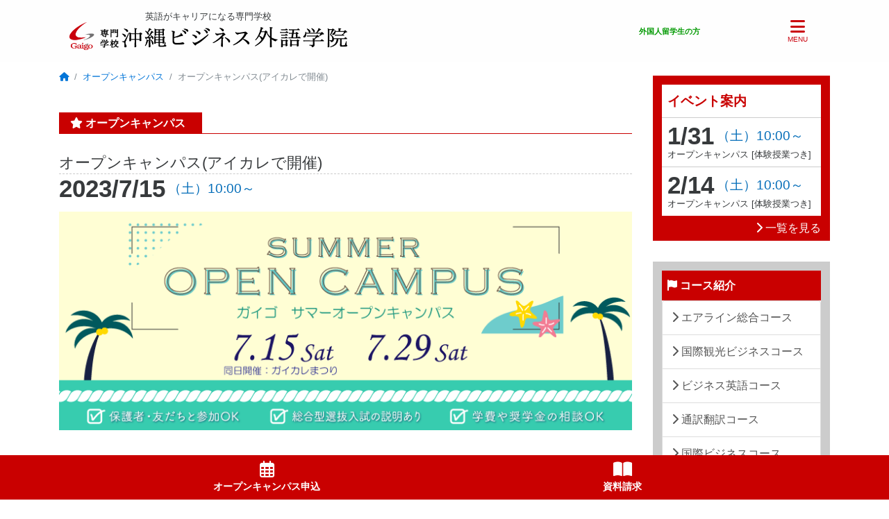

--- FILE ---
content_type: text/html; charset=UTF-8
request_url: https://gaigo.biz/open-campus/10216/
body_size: 60052
content:

<!DOCTYPE html>
<html lang="ja">

<head>
	<meta charset="UTF-8">
	<meta name="format-detection" content="telephone=no">
	<meta name="viewport" content="width=device-width, initial-scale=1">
	<meta http-equiv="x-ua-compatible" content="ie=edge">
	<meta property="og:title" content="専門学校 沖縄ビジネス外語学院 [ガイゴ]オープンキャンパス(アイカレで開催) | 専門学校 沖縄ビジネス外語学院 [ガイゴ]">
	<meta property="og:type" content="website">
	<meta property="og:site_name" content="専門学校 沖縄ビジネス外語学院 [ガイゴ]">
		<link rel="icon" href="https://gaigo.biz/wp2016/wp-content/themes/gaigo/img/favicon.ico" type="image/vnd.microsoft.icon">
	<link rel="shortcut icon" href="https://gaigo.biz/wp2016/wp-content/themes/gaigo/img/favicon.ico" type="image/vnd.microsoft.icon">
	<link rel="apple-touch-icon" sizes="180x180" href="https://gaigo.biz/wp2016/wp-content/themes/gaigo/img/apple-touch-icon.png">
	<link rel="alternate" type="application/rss+xml" title="沖縄ビジネス外語学院 新着情報" href="https://gaigo.biz/feed/">
	<link href="https://fonts.googleapis.com/css?family=Sawarabi+Gothic" rel="stylesheet">
	
		<style>img:is([sizes="auto" i], [sizes^="auto," i]) { contain-intrinsic-size: 3000px 1500px }</style>
	
		<!-- All in One SEO 4.9.2 - aioseo.com -->
		<title>オープンキャンパス(アイカレで開催) | 専門学校 沖縄ビジネス外語学院 [ガイゴ]</title>
	<meta name="robots" content="max-snippet:-1, max-image-preview:large, max-video-preview:-1" />
	<link rel="canonical" href="https://gaigo.biz/open-campus/10216/" />
	<meta name="generator" content="All in One SEO (AIOSEO) 4.9.2" />
		<meta property="og:locale" content="ja_JP" />
		<meta property="og:site_name" content="専門学校 沖縄ビジネス外語学院 [ガイゴ] | 英語がキャリアになる専門学校！沖縄ビジネス外語学院！ 「研修」「留学」「資格」「就職」の4つの強みで、英語を確実に身につけるための実践的なカリキュラムとレベル別での授業で1人ひとりをしっかりサポート！ キャビンアテンダント、グランドスタッフ、航空業界において沖縄のトップクラスの就職実績！" />
		<meta property="og:type" content="article" />
		<meta property="og:title" content="オープンキャンパス(アイカレで開催) | 専門学校 沖縄ビジネス外語学院 [ガイゴ]" />
		<meta property="og:url" content="https://gaigo.biz/open-campus/10216/" />
		<meta property="article:published_time" content="2023-02-27T10:41:19+00:00" />
		<meta property="article:modified_time" content="2023-06-22T11:39:59+00:00" />
		<meta name="twitter:card" content="summary" />
		<meta name="twitter:title" content="オープンキャンパス(アイカレで開催) | 専門学校 沖縄ビジネス外語学院 [ガイゴ]" />
		<script type="application/ld+json" class="aioseo-schema">
			{"@context":"https:\/\/schema.org","@graph":[{"@type":"BreadcrumbList","@id":"https:\/\/gaigo.biz\/open-campus\/10216\/#breadcrumblist","itemListElement":[{"@type":"ListItem","@id":"https:\/\/gaigo.biz#listItem","position":1,"name":"Home","item":"https:\/\/gaigo.biz","nextItem":{"@type":"ListItem","@id":"https:\/\/gaigo.biz\/open-campus\/10216\/#listItem","name":"\u30aa\u30fc\u30d7\u30f3\u30ad\u30e3\u30f3\u30d1\u30b9(\u30a2\u30a4\u30ab\u30ec\u3067\u958b\u50ac)"}},{"@type":"ListItem","@id":"https:\/\/gaigo.biz\/open-campus\/10216\/#listItem","position":2,"name":"\u30aa\u30fc\u30d7\u30f3\u30ad\u30e3\u30f3\u30d1\u30b9(\u30a2\u30a4\u30ab\u30ec\u3067\u958b\u50ac)","previousItem":{"@type":"ListItem","@id":"https:\/\/gaigo.biz#listItem","name":"Home"}}]},{"@type":"Organization","@id":"https:\/\/gaigo.biz\/#organization","name":"Okinawa School of Foreign Languages","description":"\u82f1\u8a9e\u304c\u30ad\u30e3\u30ea\u30a2\u306b\u306a\u308b\u5c02\u9580\u5b66\u6821\uff01\u6c96\u7e04\u30d3\u30b8\u30cd\u30b9\u5916\u8a9e\u5b66\u9662\uff01 \u300c\u7814\u4fee\u300d\u300c\u7559\u5b66\u300d\u300c\u8cc7\u683c\u300d\u300c\u5c31\u8077\u300d\u306e4\u3064\u306e\u5f37\u307f\u3067\u3001\u82f1\u8a9e\u3092\u78ba\u5b9f\u306b\u8eab\u306b\u3064\u3051\u308b\u305f\u3081\u306e\u5b9f\u8df5\u7684\u306a\u30ab\u30ea\u30ad\u30e5\u30e9\u30e0\u3068\u30ec\u30d9\u30eb\u5225\u3067\u306e\u6388\u696d\u30671\u4eba\u3072\u3068\u308a\u3092\u3057\u3063\u304b\u308a\u30b5\u30dd\u30fc\u30c8\uff01 \u30ad\u30e3\u30d3\u30f3\u30a2\u30c6\u30f3\u30c0\u30f3\u30c8\u3001\u30b0\u30e9\u30f3\u30c9\u30b9\u30bf\u30c3\u30d5\u3001\u822a\u7a7a\u696d\u754c\u306b\u304a\u3044\u3066\u6c96\u7e04\u306e\u30c8\u30c3\u30d7\u30af\u30e9\u30b9\u306e\u5c31\u8077\u5b9f\u7e3e\uff01","url":"https:\/\/gaigo.biz\/","logo":{"@type":"ImageObject","url":"https:\/\/gaigo.biz\/wp2016\/wp-content\/uploads\/2022\/03\/gaigo-logo-only.png","@id":"https:\/\/gaigo.biz\/open-campus\/10216\/#organizationLogo","width":800,"height":908},"image":{"@id":"https:\/\/gaigo.biz\/open-campus\/10216\/#organizationLogo"}},{"@type":"WebPage","@id":"https:\/\/gaigo.biz\/open-campus\/10216\/#webpage","url":"https:\/\/gaigo.biz\/open-campus\/10216\/","name":"\u30aa\u30fc\u30d7\u30f3\u30ad\u30e3\u30f3\u30d1\u30b9(\u30a2\u30a4\u30ab\u30ec\u3067\u958b\u50ac) | \u5c02\u9580\u5b66\u6821 \u6c96\u7e04\u30d3\u30b8\u30cd\u30b9\u5916\u8a9e\u5b66\u9662 [\u30ac\u30a4\u30b4]","inLanguage":"ja","isPartOf":{"@id":"https:\/\/gaigo.biz\/#website"},"breadcrumb":{"@id":"https:\/\/gaigo.biz\/open-campus\/10216\/#breadcrumblist"},"datePublished":"2023-02-27T19:41:19+09:00","dateModified":"2023-06-22T20:39:59+09:00"},{"@type":"WebSite","@id":"https:\/\/gaigo.biz\/#website","url":"https:\/\/gaigo.biz\/","name":"\u5c02\u9580\u5b66\u6821 \u6c96\u7e04\u30d3\u30b8\u30cd\u30b9\u5916\u8a9e\u5b66\u9662 [\u30ac\u30a4\u30b4]","description":"\u82f1\u8a9e\u304c\u30ad\u30e3\u30ea\u30a2\u306b\u306a\u308b\u5c02\u9580\u5b66\u6821\uff01\u6c96\u7e04\u30d3\u30b8\u30cd\u30b9\u5916\u8a9e\u5b66\u9662\uff01 \u300c\u7814\u4fee\u300d\u300c\u7559\u5b66\u300d\u300c\u8cc7\u683c\u300d\u300c\u5c31\u8077\u300d\u306e4\u3064\u306e\u5f37\u307f\u3067\u3001\u82f1\u8a9e\u3092\u78ba\u5b9f\u306b\u8eab\u306b\u3064\u3051\u308b\u305f\u3081\u306e\u5b9f\u8df5\u7684\u306a\u30ab\u30ea\u30ad\u30e5\u30e9\u30e0\u3068\u30ec\u30d9\u30eb\u5225\u3067\u306e\u6388\u696d\u30671\u4eba\u3072\u3068\u308a\u3092\u3057\u3063\u304b\u308a\u30b5\u30dd\u30fc\u30c8\uff01 \u30ad\u30e3\u30d3\u30f3\u30a2\u30c6\u30f3\u30c0\u30f3\u30c8\u3001\u30b0\u30e9\u30f3\u30c9\u30b9\u30bf\u30c3\u30d5\u3001\u822a\u7a7a\u696d\u754c\u306b\u304a\u3044\u3066\u6c96\u7e04\u306e\u30c8\u30c3\u30d7\u30af\u30e9\u30b9\u306e\u5c31\u8077\u5b9f\u7e3e\uff01","inLanguage":"ja","publisher":{"@id":"https:\/\/gaigo.biz\/#organization"}}]}
		</script>
		<!-- All in One SEO -->

<script id="cookieyes" type="text/javascript" src="https://cdn-cookieyes.com/client_data/fe26e2d1afe942df0fd0fcbe/script.js"></script><!-- Google tag (gtag.js) consent mode dataLayer added by Site Kit -->
<script type="text/javascript" id="google_gtagjs-js-consent-mode-data-layer">
/* <![CDATA[ */
window.dataLayer = window.dataLayer || [];function gtag(){dataLayer.push(arguments);}
gtag('consent', 'default', {"ad_personalization":"denied","ad_storage":"denied","ad_user_data":"denied","analytics_storage":"denied","functionality_storage":"denied","security_storage":"denied","personalization_storage":"denied","region":["AT","BE","BG","CH","CY","CZ","DE","DK","EE","ES","FI","FR","GB","GR","HR","HU","IE","IS","IT","LI","LT","LU","LV","MT","NL","NO","PL","PT","RO","SE","SI","SK"],"wait_for_update":500});
window._googlesitekitConsentCategoryMap = {"statistics":["analytics_storage"],"marketing":["ad_storage","ad_user_data","ad_personalization"],"functional":["functionality_storage","security_storage"],"preferences":["personalization_storage"]};
window._googlesitekitConsents = {"ad_personalization":"denied","ad_storage":"denied","ad_user_data":"denied","analytics_storage":"denied","functionality_storage":"denied","security_storage":"denied","personalization_storage":"denied","region":["AT","BE","BG","CH","CY","CZ","DE","DK","EE","ES","FI","FR","GB","GR","HR","HU","IE","IS","IT","LI","LT","LU","LV","MT","NL","NO","PL","PT","RO","SE","SI","SK"],"wait_for_update":500};
/* ]]> */
</script>
<!-- Google タグ (gtag.js) の終了同意モード dataLayer が Site Kit によって追加されました -->
<link rel='dns-prefetch' href='//cdnjs.cloudflare.com' />
<link rel='dns-prefetch' href='//maxcdn.bootstrapcdn.com' />
<link rel='dns-prefetch' href='//ajax.googleapis.com' />
<link rel='dns-prefetch' href='//code.jquery.com' />
<link rel='dns-prefetch' href='//www.googletagmanager.com' />
<script type="text/javascript">
/* <![CDATA[ */
window._wpemojiSettings = {"baseUrl":"https:\/\/s.w.org\/images\/core\/emoji\/15.1.0\/72x72\/","ext":".png","svgUrl":"https:\/\/s.w.org\/images\/core\/emoji\/15.1.0\/svg\/","svgExt":".svg","source":{"concatemoji":"https:\/\/gaigo.biz\/wp2016\/wp-includes\/js\/wp-emoji-release.min.js?ver=6.8.1"}};
/*! This file is auto-generated */
!function(i,n){var o,s,e;function c(e){try{var t={supportTests:e,timestamp:(new Date).valueOf()};sessionStorage.setItem(o,JSON.stringify(t))}catch(e){}}function p(e,t,n){e.clearRect(0,0,e.canvas.width,e.canvas.height),e.fillText(t,0,0);var t=new Uint32Array(e.getImageData(0,0,e.canvas.width,e.canvas.height).data),r=(e.clearRect(0,0,e.canvas.width,e.canvas.height),e.fillText(n,0,0),new Uint32Array(e.getImageData(0,0,e.canvas.width,e.canvas.height).data));return t.every(function(e,t){return e===r[t]})}function u(e,t,n){switch(t){case"flag":return n(e,"\ud83c\udff3\ufe0f\u200d\u26a7\ufe0f","\ud83c\udff3\ufe0f\u200b\u26a7\ufe0f")?!1:!n(e,"\ud83c\uddfa\ud83c\uddf3","\ud83c\uddfa\u200b\ud83c\uddf3")&&!n(e,"\ud83c\udff4\udb40\udc67\udb40\udc62\udb40\udc65\udb40\udc6e\udb40\udc67\udb40\udc7f","\ud83c\udff4\u200b\udb40\udc67\u200b\udb40\udc62\u200b\udb40\udc65\u200b\udb40\udc6e\u200b\udb40\udc67\u200b\udb40\udc7f");case"emoji":return!n(e,"\ud83d\udc26\u200d\ud83d\udd25","\ud83d\udc26\u200b\ud83d\udd25")}return!1}function f(e,t,n){var r="undefined"!=typeof WorkerGlobalScope&&self instanceof WorkerGlobalScope?new OffscreenCanvas(300,150):i.createElement("canvas"),a=r.getContext("2d",{willReadFrequently:!0}),o=(a.textBaseline="top",a.font="600 32px Arial",{});return e.forEach(function(e){o[e]=t(a,e,n)}),o}function t(e){var t=i.createElement("script");t.src=e,t.defer=!0,i.head.appendChild(t)}"undefined"!=typeof Promise&&(o="wpEmojiSettingsSupports",s=["flag","emoji"],n.supports={everything:!0,everythingExceptFlag:!0},e=new Promise(function(e){i.addEventListener("DOMContentLoaded",e,{once:!0})}),new Promise(function(t){var n=function(){try{var e=JSON.parse(sessionStorage.getItem(o));if("object"==typeof e&&"number"==typeof e.timestamp&&(new Date).valueOf()<e.timestamp+604800&&"object"==typeof e.supportTests)return e.supportTests}catch(e){}return null}();if(!n){if("undefined"!=typeof Worker&&"undefined"!=typeof OffscreenCanvas&&"undefined"!=typeof URL&&URL.createObjectURL&&"undefined"!=typeof Blob)try{var e="postMessage("+f.toString()+"("+[JSON.stringify(s),u.toString(),p.toString()].join(",")+"));",r=new Blob([e],{type:"text/javascript"}),a=new Worker(URL.createObjectURL(r),{name:"wpTestEmojiSupports"});return void(a.onmessage=function(e){c(n=e.data),a.terminate(),t(n)})}catch(e){}c(n=f(s,u,p))}t(n)}).then(function(e){for(var t in e)n.supports[t]=e[t],n.supports.everything=n.supports.everything&&n.supports[t],"flag"!==t&&(n.supports.everythingExceptFlag=n.supports.everythingExceptFlag&&n.supports[t]);n.supports.everythingExceptFlag=n.supports.everythingExceptFlag&&!n.supports.flag,n.DOMReady=!1,n.readyCallback=function(){n.DOMReady=!0}}).then(function(){return e}).then(function(){var e;n.supports.everything||(n.readyCallback(),(e=n.source||{}).concatemoji?t(e.concatemoji):e.wpemoji&&e.twemoji&&(t(e.twemoji),t(e.wpemoji)))}))}((window,document),window._wpemojiSettings);
/* ]]> */
</script>
<link rel='stylesheet' id='eo-leaflet.js-css' href='https://gaigo.biz/wp2016/wp-content/plugins/event-organiser/lib/leaflet/leaflet.min.css?ver=1.4.0' type='text/css' media='all' />
<style id='eo-leaflet.js-inline-css' type='text/css'>
.leaflet-popup-close-button{box-shadow:none!important;}
</style>
<link rel='stylesheet' id='bootstrap-css' href='//maxcdn.bootstrapcdn.com/bootstrap/4.0.0-alpha.2/css/bootstrap.min.css?ver=6.8.1' type='text/css' media='all' />
<link rel='stylesheet' id='fontawesome-css' href='//cdnjs.cloudflare.com/ajax/libs/font-awesome/6.6.0/css/all.min.css?ver=6.8.1' type='text/css' media='all' />
<link rel='stylesheet' id='gg-common-css' href='https://gaigo.biz/wp2016/wp-content/themes/gaigo/css/common.css?t=1766401787&#038;ver=6.8.1' type='text/css' media='all' />
<link rel='stylesheet' id='sbi_styles-css' href='https://gaigo.biz/wp2016/wp-content/plugins/instagram-feed/css/sbi-styles.min.css?ver=6.10.0' type='text/css' media='all' />
<style id='wp-emoji-styles-inline-css' type='text/css'>

	img.wp-smiley, img.emoji {
		display: inline !important;
		border: none !important;
		box-shadow: none !important;
		height: 1em !important;
		width: 1em !important;
		margin: 0 0.07em !important;
		vertical-align: -0.1em !important;
		background: none !important;
		padding: 0 !important;
	}
</style>
<link rel='stylesheet' id='wp-block-library-css' href='https://gaigo.biz/wp2016/wp-includes/css/dist/block-library/style.min.css?ver=6.8.1' type='text/css' media='all' />
<style id='classic-theme-styles-inline-css' type='text/css'>
/*! This file is auto-generated */
.wp-block-button__link{color:#fff;background-color:#32373c;border-radius:9999px;box-shadow:none;text-decoration:none;padding:calc(.667em + 2px) calc(1.333em + 2px);font-size:1.125em}.wp-block-file__button{background:#32373c;color:#fff;text-decoration:none}
</style>
<link rel='stylesheet' id='aioseo/css/src/vue/standalone/blocks/table-of-contents/global.scss-css' href='https://gaigo.biz/wp2016/wp-content/plugins/all-in-one-seo-pack/dist/Lite/assets/css/table-of-contents/global.e90f6d47.css?ver=4.9.2' type='text/css' media='all' />
<style id='global-styles-inline-css' type='text/css'>
:root{--wp--preset--aspect-ratio--square: 1;--wp--preset--aspect-ratio--4-3: 4/3;--wp--preset--aspect-ratio--3-4: 3/4;--wp--preset--aspect-ratio--3-2: 3/2;--wp--preset--aspect-ratio--2-3: 2/3;--wp--preset--aspect-ratio--16-9: 16/9;--wp--preset--aspect-ratio--9-16: 9/16;--wp--preset--color--black: #000000;--wp--preset--color--cyan-bluish-gray: #abb8c3;--wp--preset--color--white: #ffffff;--wp--preset--color--pale-pink: #f78da7;--wp--preset--color--vivid-red: #cf2e2e;--wp--preset--color--luminous-vivid-orange: #ff6900;--wp--preset--color--luminous-vivid-amber: #fcb900;--wp--preset--color--light-green-cyan: #7bdcb5;--wp--preset--color--vivid-green-cyan: #00d084;--wp--preset--color--pale-cyan-blue: #8ed1fc;--wp--preset--color--vivid-cyan-blue: #0693e3;--wp--preset--color--vivid-purple: #9b51e0;--wp--preset--gradient--vivid-cyan-blue-to-vivid-purple: linear-gradient(135deg,rgba(6,147,227,1) 0%,rgb(155,81,224) 100%);--wp--preset--gradient--light-green-cyan-to-vivid-green-cyan: linear-gradient(135deg,rgb(122,220,180) 0%,rgb(0,208,130) 100%);--wp--preset--gradient--luminous-vivid-amber-to-luminous-vivid-orange: linear-gradient(135deg,rgba(252,185,0,1) 0%,rgba(255,105,0,1) 100%);--wp--preset--gradient--luminous-vivid-orange-to-vivid-red: linear-gradient(135deg,rgba(255,105,0,1) 0%,rgb(207,46,46) 100%);--wp--preset--gradient--very-light-gray-to-cyan-bluish-gray: linear-gradient(135deg,rgb(238,238,238) 0%,rgb(169,184,195) 100%);--wp--preset--gradient--cool-to-warm-spectrum: linear-gradient(135deg,rgb(74,234,220) 0%,rgb(151,120,209) 20%,rgb(207,42,186) 40%,rgb(238,44,130) 60%,rgb(251,105,98) 80%,rgb(254,248,76) 100%);--wp--preset--gradient--blush-light-purple: linear-gradient(135deg,rgb(255,206,236) 0%,rgb(152,150,240) 100%);--wp--preset--gradient--blush-bordeaux: linear-gradient(135deg,rgb(254,205,165) 0%,rgb(254,45,45) 50%,rgb(107,0,62) 100%);--wp--preset--gradient--luminous-dusk: linear-gradient(135deg,rgb(255,203,112) 0%,rgb(199,81,192) 50%,rgb(65,88,208) 100%);--wp--preset--gradient--pale-ocean: linear-gradient(135deg,rgb(255,245,203) 0%,rgb(182,227,212) 50%,rgb(51,167,181) 100%);--wp--preset--gradient--electric-grass: linear-gradient(135deg,rgb(202,248,128) 0%,rgb(113,206,126) 100%);--wp--preset--gradient--midnight: linear-gradient(135deg,rgb(2,3,129) 0%,rgb(40,116,252) 100%);--wp--preset--font-size--small: 13px;--wp--preset--font-size--medium: 20px;--wp--preset--font-size--large: 36px;--wp--preset--font-size--x-large: 42px;--wp--preset--spacing--20: 0.44rem;--wp--preset--spacing--30: 0.67rem;--wp--preset--spacing--40: 1rem;--wp--preset--spacing--50: 1.5rem;--wp--preset--spacing--60: 2.25rem;--wp--preset--spacing--70: 3.38rem;--wp--preset--spacing--80: 5.06rem;--wp--preset--shadow--natural: 6px 6px 9px rgba(0, 0, 0, 0.2);--wp--preset--shadow--deep: 12px 12px 50px rgba(0, 0, 0, 0.4);--wp--preset--shadow--sharp: 6px 6px 0px rgba(0, 0, 0, 0.2);--wp--preset--shadow--outlined: 6px 6px 0px -3px rgba(255, 255, 255, 1), 6px 6px rgba(0, 0, 0, 1);--wp--preset--shadow--crisp: 6px 6px 0px rgba(0, 0, 0, 1);}:where(.is-layout-flex){gap: 0.5em;}:where(.is-layout-grid){gap: 0.5em;}body .is-layout-flex{display: flex;}.is-layout-flex{flex-wrap: wrap;align-items: center;}.is-layout-flex > :is(*, div){margin: 0;}body .is-layout-grid{display: grid;}.is-layout-grid > :is(*, div){margin: 0;}:where(.wp-block-columns.is-layout-flex){gap: 2em;}:where(.wp-block-columns.is-layout-grid){gap: 2em;}:where(.wp-block-post-template.is-layout-flex){gap: 1.25em;}:where(.wp-block-post-template.is-layout-grid){gap: 1.25em;}.has-black-color{color: var(--wp--preset--color--black) !important;}.has-cyan-bluish-gray-color{color: var(--wp--preset--color--cyan-bluish-gray) !important;}.has-white-color{color: var(--wp--preset--color--white) !important;}.has-pale-pink-color{color: var(--wp--preset--color--pale-pink) !important;}.has-vivid-red-color{color: var(--wp--preset--color--vivid-red) !important;}.has-luminous-vivid-orange-color{color: var(--wp--preset--color--luminous-vivid-orange) !important;}.has-luminous-vivid-amber-color{color: var(--wp--preset--color--luminous-vivid-amber) !important;}.has-light-green-cyan-color{color: var(--wp--preset--color--light-green-cyan) !important;}.has-vivid-green-cyan-color{color: var(--wp--preset--color--vivid-green-cyan) !important;}.has-pale-cyan-blue-color{color: var(--wp--preset--color--pale-cyan-blue) !important;}.has-vivid-cyan-blue-color{color: var(--wp--preset--color--vivid-cyan-blue) !important;}.has-vivid-purple-color{color: var(--wp--preset--color--vivid-purple) !important;}.has-black-background-color{background-color: var(--wp--preset--color--black) !important;}.has-cyan-bluish-gray-background-color{background-color: var(--wp--preset--color--cyan-bluish-gray) !important;}.has-white-background-color{background-color: var(--wp--preset--color--white) !important;}.has-pale-pink-background-color{background-color: var(--wp--preset--color--pale-pink) !important;}.has-vivid-red-background-color{background-color: var(--wp--preset--color--vivid-red) !important;}.has-luminous-vivid-orange-background-color{background-color: var(--wp--preset--color--luminous-vivid-orange) !important;}.has-luminous-vivid-amber-background-color{background-color: var(--wp--preset--color--luminous-vivid-amber) !important;}.has-light-green-cyan-background-color{background-color: var(--wp--preset--color--light-green-cyan) !important;}.has-vivid-green-cyan-background-color{background-color: var(--wp--preset--color--vivid-green-cyan) !important;}.has-pale-cyan-blue-background-color{background-color: var(--wp--preset--color--pale-cyan-blue) !important;}.has-vivid-cyan-blue-background-color{background-color: var(--wp--preset--color--vivid-cyan-blue) !important;}.has-vivid-purple-background-color{background-color: var(--wp--preset--color--vivid-purple) !important;}.has-black-border-color{border-color: var(--wp--preset--color--black) !important;}.has-cyan-bluish-gray-border-color{border-color: var(--wp--preset--color--cyan-bluish-gray) !important;}.has-white-border-color{border-color: var(--wp--preset--color--white) !important;}.has-pale-pink-border-color{border-color: var(--wp--preset--color--pale-pink) !important;}.has-vivid-red-border-color{border-color: var(--wp--preset--color--vivid-red) !important;}.has-luminous-vivid-orange-border-color{border-color: var(--wp--preset--color--luminous-vivid-orange) !important;}.has-luminous-vivid-amber-border-color{border-color: var(--wp--preset--color--luminous-vivid-amber) !important;}.has-light-green-cyan-border-color{border-color: var(--wp--preset--color--light-green-cyan) !important;}.has-vivid-green-cyan-border-color{border-color: var(--wp--preset--color--vivid-green-cyan) !important;}.has-pale-cyan-blue-border-color{border-color: var(--wp--preset--color--pale-cyan-blue) !important;}.has-vivid-cyan-blue-border-color{border-color: var(--wp--preset--color--vivid-cyan-blue) !important;}.has-vivid-purple-border-color{border-color: var(--wp--preset--color--vivid-purple) !important;}.has-vivid-cyan-blue-to-vivid-purple-gradient-background{background: var(--wp--preset--gradient--vivid-cyan-blue-to-vivid-purple) !important;}.has-light-green-cyan-to-vivid-green-cyan-gradient-background{background: var(--wp--preset--gradient--light-green-cyan-to-vivid-green-cyan) !important;}.has-luminous-vivid-amber-to-luminous-vivid-orange-gradient-background{background: var(--wp--preset--gradient--luminous-vivid-amber-to-luminous-vivid-orange) !important;}.has-luminous-vivid-orange-to-vivid-red-gradient-background{background: var(--wp--preset--gradient--luminous-vivid-orange-to-vivid-red) !important;}.has-very-light-gray-to-cyan-bluish-gray-gradient-background{background: var(--wp--preset--gradient--very-light-gray-to-cyan-bluish-gray) !important;}.has-cool-to-warm-spectrum-gradient-background{background: var(--wp--preset--gradient--cool-to-warm-spectrum) !important;}.has-blush-light-purple-gradient-background{background: var(--wp--preset--gradient--blush-light-purple) !important;}.has-blush-bordeaux-gradient-background{background: var(--wp--preset--gradient--blush-bordeaux) !important;}.has-luminous-dusk-gradient-background{background: var(--wp--preset--gradient--luminous-dusk) !important;}.has-pale-ocean-gradient-background{background: var(--wp--preset--gradient--pale-ocean) !important;}.has-electric-grass-gradient-background{background: var(--wp--preset--gradient--electric-grass) !important;}.has-midnight-gradient-background{background: var(--wp--preset--gradient--midnight) !important;}.has-small-font-size{font-size: var(--wp--preset--font-size--small) !important;}.has-medium-font-size{font-size: var(--wp--preset--font-size--medium) !important;}.has-large-font-size{font-size: var(--wp--preset--font-size--large) !important;}.has-x-large-font-size{font-size: var(--wp--preset--font-size--x-large) !important;}
:where(.wp-block-post-template.is-layout-flex){gap: 1.25em;}:where(.wp-block-post-template.is-layout-grid){gap: 1.25em;}
:where(.wp-block-columns.is-layout-flex){gap: 2em;}:where(.wp-block-columns.is-layout-grid){gap: 2em;}
:root :where(.wp-block-pullquote){font-size: 1.5em;line-height: 1.6;}
</style>
<link rel='stylesheet' id='contact-form-7-css' href='https://gaigo.biz/wp2016/wp-content/plugins/contact-form-7/includes/css/styles.css?ver=6.1.4' type='text/css' media='all' />
<link rel='stylesheet' id='flexible-table-block-css' href='https://gaigo.biz/wp2016/wp-content/plugins/flexible-table-block/build/style-index.css?ver=1765241912' type='text/css' media='all' />
<style id='flexible-table-block-inline-css' type='text/css'>
.wp-block-flexible-table-block-table.wp-block-flexible-table-block-table>table{width:100%;max-width:100%;border-collapse:collapse;}.wp-block-flexible-table-block-table.wp-block-flexible-table-block-table.is-style-stripes tbody tr:nth-child(odd) th{background-color:#f0f0f1;}.wp-block-flexible-table-block-table.wp-block-flexible-table-block-table.is-style-stripes tbody tr:nth-child(odd) td{background-color:#f0f0f1;}.wp-block-flexible-table-block-table.wp-block-flexible-table-block-table.is-style-stripes tbody tr:nth-child(even) th{background-color:#ffffff;}.wp-block-flexible-table-block-table.wp-block-flexible-table-block-table.is-style-stripes tbody tr:nth-child(even) td{background-color:#ffffff;}.wp-block-flexible-table-block-table.wp-block-flexible-table-block-table>table tr th,.wp-block-flexible-table-block-table.wp-block-flexible-table-block-table>table tr td{padding:0.5em;border-width:1px;border-style:solid;border-color:#000000;text-align:left;vertical-align:middle;}.wp-block-flexible-table-block-table.wp-block-flexible-table-block-table>table tr th{background-color:#f0f0f1;}.wp-block-flexible-table-block-table.wp-block-flexible-table-block-table>table tr td{background-color:#ffffff;}@media screen and (min-width:769px){.wp-block-flexible-table-block-table.is-scroll-on-pc{overflow-x:scroll;}.wp-block-flexible-table-block-table.is-scroll-on-pc table{max-width:none;align-self:self-start;}}@media screen and (max-width:768px){.wp-block-flexible-table-block-table.is-scroll-on-mobile{overflow-x:scroll;}.wp-block-flexible-table-block-table.is-scroll-on-mobile table{max-width:none;align-self:self-start;}.wp-block-flexible-table-block-table table.is-stacked-on-mobile th,.wp-block-flexible-table-block-table table.is-stacked-on-mobile td{width:100%!important;display:block;}}
</style>
<link rel='stylesheet' id='cf7cf-style-css' href='https://gaigo.biz/wp2016/wp-content/plugins/cf7-conditional-fields/style.css?ver=2.6.7' type='text/css' media='all' />
<link rel='stylesheet' id='jquery-ui-smoothness-css' href='https://gaigo.biz/wp2016/wp-content/plugins/contact-form-7/includes/js/jquery-ui/themes/smoothness/jquery-ui.min.css?ver=1.12.1' type='text/css' media='screen' />
<script type="text/javascript" src="https://gaigo.biz/wp2016/wp-includes/js/jquery/jquery.min.js?ver=3.7.1" id="jquery-core-js"></script>
<script type="text/javascript" src="https://gaigo.biz/wp2016/wp-includes/js/jquery/jquery-migrate.min.js?ver=3.4.1" id="jquery-migrate-js"></script>
<script type="text/javascript" src="//cdnjs.cloudflare.com/ajax/libs/tether/1.3.1/js/tether.min.js?ver=6.8.1" id="tether-js"></script>
<script type="text/javascript" src="//maxcdn.bootstrapcdn.com/bootstrap/4.0.0-alpha.2/js/bootstrap.min.js?ver=6.8.1" id="bootstrap-js"></script>
<script type="text/javascript" src="https://gaigo.biz/wp2016/wp-content/themes/gaigo/js/jquery.fitvids.js?ver=6.8.1" id="fitvids-js"></script>
<script type="text/javascript" src="//code.jquery.com/jquery-migrate-1.4.1.min.js?ver=6.8.1" id="jquery.migrate141-js"></script>
<script type="text/javascript" src="https://gaigo.biz/wp2016/wp-content/themes/gaigo/js/common.js?t=1725330319&amp;ver=6.8.1" id="gg-common-js"></script>
<script type="text/javascript" src="https://gaigo.biz/wp2016/wp-includes/js/jquery/ui/core.min.js?ver=1.13.3" id="jquery-ui-core-js"></script>
<script type="text/javascript" src="https://gaigo.biz/wp2016/wp-includes/js/jquery/ui/datepicker.min.js?ver=1.13.3" id="jquery-ui-datepicker-js"></script>
<script type="text/javascript" id="jquery-ui-datepicker-js-after">
/* <![CDATA[ */
jQuery(function(jQuery){jQuery.datepicker.setDefaults({"closeText":"\u9589\u3058\u308b","currentText":"\u4eca\u65e5","monthNames":["1\u6708","2\u6708","3\u6708","4\u6708","5\u6708","6\u6708","7\u6708","8\u6708","9\u6708","10\u6708","11\u6708","12\u6708"],"monthNamesShort":["1\u6708","2\u6708","3\u6708","4\u6708","5\u6708","6\u6708","7\u6708","8\u6708","9\u6708","10\u6708","11\u6708","12\u6708"],"nextText":"\u6b21","prevText":"\u524d","dayNames":["\u65e5\u66dc\u65e5","\u6708\u66dc\u65e5","\u706b\u66dc\u65e5","\u6c34\u66dc\u65e5","\u6728\u66dc\u65e5","\u91d1\u66dc\u65e5","\u571f\u66dc\u65e5"],"dayNamesShort":["\u65e5","\u6708","\u706b","\u6c34","\u6728","\u91d1","\u571f"],"dayNamesMin":["\u65e5","\u6708","\u706b","\u6c34","\u6728","\u91d1","\u571f"],"dateFormat":"yy\u5e74mm\u6708d\u65e5","firstDay":1,"isRTL":false});});
/* ]]> */
</script>
<script type="text/javascript" src="//ajax.googleapis.com/ajax/libs/jqueryui/1.10.3/i18n/jquery.ui.datepicker-ja.js?ver=6.8.1" id="jquery.ui.datepicker-ja-js"></script>
<script type="text/javascript" id="cookie-law-info-wca-js-before">
/* <![CDATA[ */
const _ckyGsk = true;
/* ]]> */
</script>
<script type="text/javascript" src="https://gaigo.biz/wp2016/wp-content/plugins/cookie-law-info/lite/frontend/js/wca.min.js?ver=3.3.9" id="cookie-law-info-wca-js"></script>
<script type="text/javascript" src="https://gaigo.biz/wp2016/wp-content/plugins/flowpaper-lite-pdf-flipbook/assets/lity/lity.min.js" id="lity-js-js"></script>

<!-- Site Kit によって追加された Google タグ（gtag.js）スニペット -->
<!-- Site Kit によって追加された Google 広告のスニペット -->
<script type="text/javascript" src="https://www.googletagmanager.com/gtag/js?id=AW-922327587" id="google_gtagjs-js" async></script>
<script type="text/javascript" id="google_gtagjs-js-after">
/* <![CDATA[ */
window.dataLayer = window.dataLayer || [];function gtag(){dataLayer.push(arguments);}
gtag("js", new Date());
gtag("set", "developer_id.dZTNiMT", true);
gtag("config", "AW-922327587");
 window._googlesitekit = window._googlesitekit || {}; window._googlesitekit.throttledEvents = []; window._googlesitekit.gtagEvent = (name, data) => { var key = JSON.stringify( { name, data } ); if ( !! window._googlesitekit.throttledEvents[ key ] ) { return; } window._googlesitekit.throttledEvents[ key ] = true; setTimeout( () => { delete window._googlesitekit.throttledEvents[ key ]; }, 5 ); gtag( "event", name, { ...data, event_source: "site-kit" } ); }; 
/* ]]> */
</script>
<link rel="https://api.w.org/" href="https://gaigo.biz/wp-json/" /><link rel="alternate" title="JSON" type="application/json" href="https://gaigo.biz/wp-json/wp/v2/open-campus/10216" /><link rel="EditURI" type="application/rsd+xml" title="RSD" href="https://gaigo.biz/wp2016/xmlrpc.php?rsd" />
<link rel='shortlink' href='https://gaigo.biz/?p=10216' />
<link rel="alternate" title="oEmbed (JSON)" type="application/json+oembed" href="https://gaigo.biz/wp-json/oembed/1.0/embed?url=https%3A%2F%2Fgaigo.biz%2Fopen-campus%2F10216%2F" />
<link rel="alternate" title="oEmbed (XML)" type="text/xml+oembed" href="https://gaigo.biz/wp-json/oembed/1.0/embed?url=https%3A%2F%2Fgaigo.biz%2Fopen-campus%2F10216%2F&#038;format=xml" />
<meta name="cdp-version" content="1.5.0" /><meta name="generator" content="Site Kit by Google 1.168.0" /><script>
	function expand(param) {
		param.style.display = (param.style.display == "none") ? "block" : "none";
	}
	function read_toggle(id, more, less) {
		el = document.getElementById("readlink" + id);
		el.innerHTML = (el.innerHTML == more) ? less : more;
		expand(document.getElementById("read" + id));
	}
	</script><script src="https://ajaxzip3.github.io/ajaxzip3.js" charset="UTF-8"></script>
    <script type='text/javascript'>
    jQuery(function($){
        var check = function() {
            if ($('input[name=\'address\']').val() == '') {
                AjaxZip3.zip2addr('zip', '', 'address', 'address');
            }
        }
        $('#zip').keyup(check);
    });
    </script><style type="text/css">

*[id^='readlink'] {
 font-weight: normal;
 color: #000000;
 background: #ffffff;
 padding: 0px;
 border-bottom: 1px solid #000000;
 -webkit-box-shadow: none !important;
 box-shadow: none !important;
 -webkit-transition: none !important;
}

*[id^='readlink']:hover {
 font-weight: normal;
 color: #191919;
 padding: 0px;
 border-bottom: 1px solid #000000;
}

*[id^='readlink']:focus {
 outline: none;
 color: #000000;
}

</style>
<!-- Google tag (gtag.js) -->
<script async src="https://www.googletagmanager.com/gtag/js?id=G-LY0E41VWTC"></script>
<script>
  window.dataLayer = window.dataLayer || [];
  function gtag(){dataLayer.push(arguments);}
  gtag('js', new Date());

  gtag('config', 'G-LY0E41VWTC');
</script>
	<!-- <link rel="stylesheet" href="https://cdn.jsdelivr.net/npm/swiper@8/swiper-bundle.min.css" /> -->
	<link rel="stylesheet" href="https://cdn.jsdelivr.net/npm/swiper@11/swiper-bundle.min.css" />
	<link href="https://fonts.googleapis.com/css?family=Sawarabi+Gothic" rel="stylesheet">
	<script src="https://cdn.jsdelivr.net/npm/swiper@8/swiper-bundle.min.js"></script>
	<script src="https://ajax.googleapis.com/ajax/libs/jqueryui/1.12.1/jquery-ui.min.js"></script>
	
</head>

<body id="top">
	<header class="gl-header">
		<div class="row gl-header-inner">
			<div class="col-md-8 col-xs-8">
				<h1 id="header-name"><span class="head-cp">英語がキャリアになる専門学校</span><a href="/" title="英語が好きなら 専門学校 沖縄ビジネス外語学院 [ガイゴ]"><img src="https://gaigo.biz/wp2016/wp-content/themes/gaigo/img/logo.png" alt="英語が好きなら 専門学校 沖縄ビジネス外語学院 [ガイゴ]" class="img-fluid"></a></h1>
			</div>
			<div class="col-md-3 col-xs-2 head-int-std-link">
				<a href="https://gaigo.biz/courses/inter-std/" style="color: #009900;"><b>外国人留学生の方</b></a>
			</div>
			<div class="col-md-1 col-xs-2 header-menu-btn">
				<button id="header-nav-btn"><i class="fas fa-bars"></i><span >MENU</span></button>
							</div>
		</div>
		
		<nav id="nav-main" class="collapse">
			<div class="container" style="position:relative;">
				<h3 class="gl-nav-h"><a href="/admission/"><i class="fas fa-school"></i>入学案内</a></h3>
				<ul class="gl-nav">
					<li class="gl-nav-item"><a href="/admission/flow/"><i class="fas fa-school"></i>入学までの流れ</a></li>
					<li class="gl-nav-item"><a href="/admission/admissions-office/"><i class="fab fa-gripfire"></i>総合型選抜（AO）</a></li>
					<li class="gl-nav-item"><a href="/admission/exemption/"><i class="fas fa-heart"></i>免除制度</a></li>
					<li class="gl-nav-item"><a href="/admission/support/"><i class="fas fa-heart"></i>学費サポート</a></li>
				</ul>
				<h3 class="gl-nav-h"><a href="/guide/"><i class="fas fa-map-signs"></i>訪問者別INDEX</a></h3>
				<ul class="gl-nav">
					<li class="gl-nav-item"><a href="/guide/prospective/"><i class="fas fa-book-open"></i>高校1･2年生の方へ</a></li>
					<li class="gl-nav-item"><a href="/guide/highschoolteacher/"><i class="fas fa-book-open"></i>進路指導部の先生へ</a></li>
					<li class="gl-nav-item"><a href="/guide/for-parent/"><i class="fas fa-book-open"></i>保護者の皆様へ</a></li>
					<li class="gl-nav-item"><a href="/guide/graduate/"><i class="fas fa-book-open"></i>卒業生の皆様へ</a></li>
					<li class="gl-nav-item"><a href="/guide/recruitment/"><i class="fas fa-user-tie"></i>企業採用担当者様へ</a></li>
					<li class="gl-nav-item"><a href="/guide/outsideprefecture/"><i class="fas fa-plane"></i>沖縄県外在住の方へ</a></li>
				</ul>

				<h3 class="gl-nav-h"><a><i class="fas fa-flag"></i>資料請求・オープンキャンパス</a></h3>
				<ul class="gl-nav">
					<li class="gl-nav-item"><a href="/open-campus/"><i class="fas fa-running"></i>オープンキャンパス</a></li>
					<li class="gl-nav-item"><a href="/mini-oc/"><i class="fas fa-running"></i>ミニオーキャン</a></li>
					<li class="gl-nav-item"><a href="/request/"><i class="fas fa-book-open"></i>資料請求</a></li>
				</ul>

				<h3 class="gl-nav-h"><a href="/courses/"><i class="fas fa-flag"></i>コースラインナップ</a></h3>
				<ul class="gl-nav">
					<li class="gl-nav-item"><a href="/courses/airline/" class="gl-nav-al"><i class="fas fa-chevron-circle-right"></i>エアライン総合コース</a></li>
					<li class="gl-nav-item"><a href="/courses/international-t/" class="gl-nav-al"><i class="fas fa-chevron-circle-right"></i>国際観光ビジネスコース</a></li>
					<li class="gl-nav-item"><a href="/courses/business/" class="gl-nav-bz"><i class="fas fa-chevron-circle-right"></i>ビジネス英語コース</a></li>
					<li class="gl-nav-item"><a href="/courses/interpreter/" class="gl-nav-tr"><i class="fas fa-chevron-circle-right"></i>通訳翻訳コース</a></li>
				</ul>

				<h3 class="gl-nav-h"><a href="/courses/inter-std/"><i class="fas fa-flag"></i>外国人留学生向けコース</a></h3>
				<ul class="gl-nav">
					<li class="gl-nav-item"><a href="/courses/inter-std/inter/" class="gl-nav-js"><i class="fas fa-chevron-circle-right"></i>国際ビジネスコース</a></li>
					<li class="gl-nav-item"><a href="/courses/inter-std/japanese/" class="gl-nav-js"><i class="fas fa-chevron-circle-right"></i>ホテルビジネスコース</a></li>
					<li class="gl-nav-item"><a href="/courses/inter-std/web-programming/" class="gl-nav-web"><i class="fas fa-chevron-circle-right"></i>Webプログラミングコース</span></a></li>
				</ul>

				<ul class="gl-nav">
					<li class="gl-nav-item"><a href="/news/"><i class="fas fa-bookmark"></i>新着情報</a></li>
				</ul>
				
				<h3 class="gl-nav-h"><a href="/feature/"><i class="fas fa-flag"></i>英語がキャリアになる理由</a></h3>
				<ul class="gl-nav">
					<li class="gl-nav-item"><a href="/feature/language/"><i class="fas fa-chalkboard-teacher"></i>語学教育</a></li>
					<li class="gl-nav-item"><a href="/feature/career-up/"><i class="fas fa-chalkboard-teacher"></i>スキルアップ教育</a></li>
					<li class="gl-nav-item"><a href="/feature/employment-qualification/list/"><i class="fas fa-chalkboard-teacher"></i>資格・検定</a></li>
					<li class="gl-nav-item"><a href="/study-abroad/"><i class="fas fa-plane"></i>留学</a></li>
					<li class="gl-nav-item"><a href="/seminar/#korea"><i class="far fa-flag"></i>韓国 語学研修</a></li>
					<li class="gl-nav-item"><a href="/seminar/#philippines"><i class="far fa-flag"></i>フィリピン短期留学</a></li>
				</ul>
				
				<h3 class="gl-nav-h"><i class="fas fa-flag"></i>進路について</h3>
				<ul class="gl-nav">
					<li class="gl-nav-item"><a href="/feature/employment-qualification/results/"><i class="fas fa-briefcase"></i>就職</a></li>
					<li class="gl-nav-item"><a href="/university/"><i class="fas fa-school"></i>大学編入制度</a></li>
				</ul>

				<h3 class="gl-nav-h"><a href="/about/"><i class="fas fa-flag"></i>学校について</a></h3>
				<ul class="gl-nav">
					<li class="gl-nav-item"><a href="/about/campus-life/"><i class="fas fa-user-friends"></i>キャンパスライフ</a></li>
					<li class="gl-nav-item"><a href="/about/access/"><i class="fas fa-map-marked-alt"></i>交通アクセス</a></li>
					<li class="gl-nav-item"><a href="/about/disclosure/"><i class="fas fa-school"></i>学校基本情報</a></li>
					<li class="gl-nav-item"><a href="/contact/"><i class="fas fa-mobile-alt"></i>お問合せ</a></li>
				</ul>

		
			</div>
		</nav>
	</header>
<div class="container">
	<div class="row">
		<main class="col-lg-9">
						<ol class="breadcrumb hidden-md-down">
				<li><a href="https://gaigo.biz/"><i class="fa fa-home"></i></a></li>
				<li><a href="https://gaigo.biz/open-campus/">オープンキャンパス</a></li>
				<li class="active">オープンキャンパス(アイカレで開催)</li>
			</ol>

			<h2 class="section-title"><span><i class="fa fa-star"></i> オープンキャンパス</span></h2>

			<article id="news-10216" class="news">
				<div class="news-header">
					<h3 class="news-title">オープンキャンパス(アイカレで開催)</h3>
					<div>
												<span class="oc-date">2023/7/15</span>
						<span class="oc-hour">（土）10:00&#xff5e;</span>
					</div>
				</div>
				<div class="news-body clearfix">
										<img src="https://gaigo.biz/wp2016/wp-content/uploads/2023/06/230622_gaigo_OC-july-1.png" alt="" style="margin-bottom:2rem">
										
<p>皆さんこんにちは！<br />語学とエアライン業界・留学・大学編入に強い<br />専門学校 沖縄ビジネス外語学院です！</p>



<p>もうセミが鳴き始めていて、一足早く夏が来ていますね。<br />外出するときは水分補給を忘れずに！</p>



<p>今回は7月のオープンキャンパス情報をお届けします！</p>





<h3 class="has-luminous-vivid-orange-color has-text-color wp-block-heading">7月のオープンキャンパスは7/15と7/29の2回開催！</h3>


<hr class="wp-block-separator is-style-wide" />


<h3 class="wp-block-heading">7月15日（土）</h3>



<h3 class="has-vivid-green-cyan-color has-text-color wp-block-heading"><strong>オープンキャンパスinガイカレまつり</strong></h3>



<p>姉妹校のITカレッジ沖縄で、出張オープンキャンパス！<br />ガイゴの学校紹介、コース紹介や、<br />入試について・学費について、奨学金の事もバッチリわかります。<br />同日にITカレッジ沖縄ではガイカレまつりが開催されていますので、<br />オープンキャンパスもガイカレまつりも<br />ダブルで楽しめるスペシャルなオーキャン♪</p>



<h4 class="has-vivid-purple-color has-text-color wp-block-heading"><strong>開催時間</strong></h4>



<ol class="wp-block-list">
<li>10:00～</li>
<li>12:00～</li>
<li>14:00～</li>
</ol>



<h4 class="has-vivid-purple-color has-text-color wp-block-heading"><strong>参加特典</strong></h4>



<p>オープンキャンパスinガイカレまつりに<br />ご参加頂いた人は、ガイカレまつりの<br />模擬店で使用できる飲食チケットをプレゼント！</p>



<h4 class="has-vivid-purple-color has-text-color wp-block-heading"><strong>会場</strong></h4>



<p><strong>ITカレッジ沖縄 [<a title="" href="https://goo.gl/maps/JMgXQyFC16w">MAP</a>]<br /></strong>沖縄県那覇市樋川1-7ｰ70<br />※バス・モノレールを利用して来校した方は交通費を支給致します</p>



<h4 class="has-vivid-purple-color has-text-color wp-block-heading"><strong>参加申し込み</strong></h4>



<p><strong><a href="https://gaigo.biz/open-campus/registration/">申し込みフォーム</a></strong>、または<br /><strong><a href="https://line.me/ti/p/F-hoGHpeOI">Gaigo公式LINE</a></strong>をお友達に追加して<br />トーク画面からでも申込可能です。</p>



<h4 class="has-vivid-purple-color has-text-color wp-block-heading"><strong>同時開催：ガイカレまつり</strong></h4>



<figure class="wp-block-image size-large is-resized"><a href="https://gaigo.biz/2023/06/22/11990/"><img decoding="async" class="wp-image-11992" src="https://gaigo.biz/wp2016/wp-content/uploads/2023/06/230620_gaikare_matsuri_thumb.png" alt="" width="234" height="132" srcset="https://gaigo.biz/wp2016/wp-content/uploads/2023/06/230620_gaikare_matsuri_thumb.png 400w, https://gaigo.biz/wp2016/wp-content/uploads/2023/06/230620_gaikare_matsuri_thumb-300x169.png 300w, https://gaigo.biz/wp2016/wp-content/uploads/2023/06/230620_gaikare_matsuri_thumb-200x113.png 200w" sizes="(max-width: 234px) 100vw, 234px" /></a></figure>



<p><a title="" href="https://gaigo.biz/2023/06/22/11990/">ガイカレまつり特設ページはこちら</a></p>


<hr class="wp-block-separator is-style-wide" />				</div>
			</article>

			<ul class="pager">
				<li class="pager-prev"><a href="https://gaigo.biz/open-campus/10215/" rel="prev">&laquo; 前の記事</a></li>				<li class="pager-next"><a href="https://gaigo.biz/open-campus/10217/" rel="next">次の記事 &raquo;</a></li>			</ul>

			
		</main>
		<aside class="col-lg-3">
			
<div class="mobile-banner-set hidden-md-up">
	<div class="row">
		<div class="col-xs-12" style="margin-bottom: 1rem;">
			<a href="https://gaigo.biz/open-campus/" class="oc-banner"><img src="https://gaigo.biz/wp2016/wp-content/themes/gaigo/img/opencampus-banner_2025.png" alt="オープンキャンパスへ行こう！" class="img-fluid"></a>
		</div>
		<div class="col-xs-12" style="margin-bottom: 1rem;">
			<a href="https://gaigo.biz/request/" class="oc-banner"><img src="https://gaigo.biz/wp2016/wp-content/themes/gaigo/img/request_banner_2025.png" alt="資料請求はこちら" class="img-fluid"></a>
		</div>
	</div>
</div>

<div id="open-campus">
	<div id="open-campus-inner">
		<h3><a href="https://gaigo.biz/open-campus/">イベント案内</a></h3>
				<a href="https://gaigo.biz/open-campus/21410/" class="oc-box">
			<span class="oc-date">1/31</span>
			<span class="oc-hour">（土）10:00&#xff5e;</span>
			<p class="oc-content">
				オープンキャンパス [体験授業つき]			</p>
		</a>
				<a href="https://gaigo.biz/open-campus/21411/" class="oc-box">
			<span class="oc-date">2/14</span>
			<span class="oc-hour">（土）10:00&#xff5e;</span>
			<p class="oc-content">
				オープンキャンパス [体験授業つき]			</p>
		</a>
			</div>
	<div class="oc-more">
		<a href="https://gaigo.biz/open-campus/"><i class="fa fa-chevron-right"></i> 一覧を見る</a>
	</div>
</div>




<div class="side-list hidden-md-down">
	<h3><i class="fa fa-flag"></i> コース紹介</h3>
	<div class="list-group">
		<a href="https://gaigo.biz/courses/airline/" class="list-group-item"><i class="fa fa-chevron-right"></i> エアライン総合コース</a>
		<a href="https://gaigo.biz/courses/international-t/" class="list-group-item"><i class="fa fa-chevron-right"></i> 国際観光ビジネスコース</a>
		<a href="https://gaigo.biz/courses/business/" class="list-group-item"><i class="fa fa-chevron-right"></i> ビジネス英語コース</a>
		<a href="https://gaigo.biz/courses/interpreter/" class="list-group-item"><i class="fa fa-chevron-right"></i> 通訳翻訳コース</a>
		<a href="https://gaigo.bizcourses/inter-std/inter/" class="list-group-item"><i class="fa fa-chevron-right"></i> 国際ビジネスコース<br>
		(留学生対象)</a>
		<a href="https://gaigo.biz/courses/inter-std/japanese/" class="list-group-item"><i class="fa fa-chevron-right"></i> ホテルビジネスコース<br>
		(留学生対象)</a>
		<a href="https://gaigo.biz/courses/inter-std/web-programming/" class="list-group-item"><i class="fa fa-chevron-right"></i> Webプログラミングコース<br>
		(留学生対象)</a>
	</div>
</div>

<div id="visitors" class="side-list hidden-md-down">
	<h3><i class="fa fa-user"></i> 訪問者別 Index</h3>
	<div class="list-group">
		<a href="https://gaigo.biz/guide/prospective/" class="list-group-item"><i class="fa fa-chevron-right"></i> 入学希望者の方へ</a>
		<a href="https://gaigo.biz/guide/graduate/" class="list-group-item"><i class="fa fa-chevron-right"></i> 卒業生の皆様へ</a>
		<a href="https://gaigo.biz/guide/re-entry/" class="list-group-item"><i class="fa fa-chevron-right"></i> 再進学希望者の方へ</a>
		<a href="https://gaigo.biz/guide/outsideprefecture/" class="list-group-item"><i class="fa fa-chevron-right"></i> 県外の方へ</a>
				<a href="https://gaigo.biz/guide/highschoolteacher/" class="list-group-item"><i class="fa fa-chevron-right"></i> 進路指導担当者様へ</a>
		<a href="https://gaigo.biz/guide/recruitment/" class="list-group-item"><i class="fa fa-chevron-right"></i> 企業採用担当者様へ</a>
			</div>
</div>

<div class="text-xs-center hidden-md-down">
	<p><a href="https://gaigo.biz/tvcm-index/"><img src="https://gaigo.biz/wp2016/wp-content/uploads/2022/03/tvcm-sp-banner_r.png" class="img-fluid" alt="TVCM特設ページ"></a></p>
	<p><a href="https://gaigo.biz/mini-oc/"><img src="/wp2016/wp-content/themes/gaigo/img/gaigo-mini-OC_side_r.png" alt="平日ミニオープンキャンパス 申込" class="img-fluid"></a></p>
</div>

<!-- <div class="hidden-md-down" style="margin:1rem 0">
	<a href="https://gaigo.biz/request/"><img src="https://gaigo.biz/wp2016/wp-content/themes/gaigo/img/gaigo_pc_shiryoseikyu2.png" alt="詳しく知りたい方 パンフレット無料発送" class="img-fluid"></a>
</div> -->

<div class="text-xs-center hidden-md-down">
	<p><a href="https://gaigo.biz/guide/outsideprefecture/"><img src="https://gaigo.biz/wp2016/wp-content/uploads/2022/01/okinawa-study-abroad-top-banner.png" alt="沖縄留学特設ページ" class="img-fluid"></a></p>
</div>

<!-- LINE QRコード
<div id="line-box" class="hidden-md-down">
	<img src="https://gaigo.biz/wp2016/wp-content/themes/gaigo/img/sidebar-line.png" alt="" style="margin-bottom:1rem">
	<img src="https://gaigo.biz/wp2016/wp-content/themes/gaigo/img/line-qr.png" width="120" height="120" alt="">
</div>
-->


<div id="sns-thumb-list" class="hidden-md-down">
	<div class="row">
		<div class="col-lg-6">
			<a href="https://www.instagram.com/gaigo.okinawa/" class="sns-btn sns-in" target="_blank"><i class="fab fa-instagram"></i>
			<span class="sns-normal">公式</span></a>
		</div>

		<div class="col-lg-6">
			<a href="https://line.me/ti/p/F-hoGHpeOI" class="sns-btn sns-ln" target="_blank"><i class="fab fa-line"></i>
			<span class="sns-normal">LINE</span></a>
		</div>

		<div class="col-lg-6">
			<a href="https://twitter.com/Gaigotter" class="sns-btn sns-tw" target="_blank"><i class="fab fa-twitter"></i>
			<span class="sns-normal">公式</span></a>
		</div>

		<div class="col-lg-6">
			<a href="https://www.facebook.com/gaigo" class="sns-btn sns-fb" target="_blank"><i class="fab fa-facebook-f"></i>
			<span class="sns-normal">Facebook</span></a>
		</div>

		<div class="col-lg-6">
			<a href="https://www.youtube.com/user/gaigo2008" class="sns-btn sns-yt" target="_blank"><i class="fab fa-youtube"></i>
			<span class="sns-normal">メインch</span></a>
		</div>

		<div class="col-lg-6">
			<a href="https://www.youtube.com/channel/UCUV-1vpPrMkZwqlQ4v_MRhA" class="sns-btn sns-yt" target="_blank"><i class="fab fa-youtube"></i>
			<span class="sns-normal">サブch</span></a>
		</div>
	</div>
</div>


<div id="banners" class="row hidden-md-down">
	<div class="col-lg-12 col-xs-6">
		<a href="//www.it-college.ac.jp/" target="_blank"><img src="https://gaigo.biz/wp2016/wp-content/themes/gaigo/img/bn-it.png" width="264" height="72" alt="グループ校 専門学校ITカレッジ沖縄 公式Webサイト"></a>
	</div>
	<div class="col-lg-12 col-xs-6">
		<a href="https://ieltsjp.com/" target="_blank"><img src="https://gaigo.biz/wp2016/wp-content/uploads/2021/09/ielts-logo.png" width="264" height="70" alt="idp|IELTS 公式Webサイト"></a>
	</div>
	<div class="col-lg-12 col-xs-6">
		<a href="https://iac-academy.com/" target="_blank"><img src="https://gaigo.biz/wp2016/wp-content/uploads/2021/09/iac-logo.png" width="264" height="70" alt="九州・沖縄から海外留学するなら IAC（アイエイシー）留学アカデミー"></a>
	</div>
	<div class="col-lg-12 col-xs-6">
		<a href="https://okinawaclub.jp/" target="_blank"><img src="https://gaigo.biz/wp2016/wp-content/uploads/2022/01/okinawabu-banner.png" width="264" height="70" alt="おきなわ部"></a>
	</div>
</div>

		</aside>
	</div>
</div>

<nav class="footer-nav">
<div class="row footer-nav-inner">
	<div class="col-xs-6 footer-nav-btn">
		<a href="https://gaigo.biz/open-campus/registration/">
			<i class="far fa-calendar-alt"></i>
			<p>オープンキャンパス申込</p>
		</a>
	</div>
	<div class="col-xs-6 footer-nav-btn">
		<a href="https://gaigo.biz/request/">
			<i class="fas fa-book-open"></i>
			<p>資料請求</p>
		</a>
	</div>
</div>
</nav>

<!-- Social Media -->
<div class="row sns-box">
	<div class="col-xs-2"><a href="https://www.instagram.com/gaigo.okinawa/"><i class="fa-brands fa-instagram" style="color:rgb(154, 16, 208);"></i></a></div>
	<div class="col-xs-2"><a href="https://x.com/Gaigotter"><i class="fa-brands fa-x-twitter" style="color: #0F1419;"></i></a></div>
	<div class="col-xs-2"><a href="https://line.me/ti/p/F-hoGHpeOI"><i class="fa-brands fa-line" style="color: #06c755;"></i></a></div>
	<div class="col-xs-2"><a href="https://www.facebook.com/gaigo"><i class="fa-brands fa-facebook" style="color: #1877f2;"></i></a></div>
	<div class="col-xs-2"><a href="https://www.youtube.com/user/gaigo2008"><i class="fa-brands fa-youtube" style="color: #FF0033;"></i></a></div>
</div>
<footer>
	<div id="logo-footer">
		<!-- <ul class="footer-sns-list">
			<li class="footer-sns-l-i"><a href="https://x.com/Gaigotter" class="footer-sns" target="_blank"><i class="fab fa-twitter"></i><span class="hidden">Twitter</span></a></li>
			<li class="footer-sns-l-i"><a href="https://www.instagram.com/gaigo.okinawa/" class="footer-sns" target="_blank"><i class="fab fa-instagram"></i><span class="hidden">Instagram</span></a></li>
			<li class="footer-sns-l-i"><a href="https://line.me/ti/p/F-hoGHpeOI" class="footer-sns" target="_blank"><i class="fab fa-line"></i><span class="hidden">LINE</span></a></li>
			<li class="footer-sns-l-i"><a href="https://www.facebook.com/gaigo" class="footer-sns" target="_blank"><i class="fab fa-facebook"></i><span class="hidden">Facebook</span></a></li>
			<li class="footer-sns-l-i"><a href="https://www.youtube.com/user/gaigo2008" class="footer-sns" target="_blank"><i class="fab fa-youtube"></i><span class="hidden">Youtube</span></a></li>
		</ul> -->
		<address>
			沖縄ビジネス外語学院<br>
			〒900-0015 沖縄県那覇市久茂地1-2-20 OTV国和プラザ7F<br>
			Tel: 098-863-3060 Fax: 098-868-1353
		</address>
	</div>

	<div class="footer-link-area row">
		<div class="row col-lg-8 col-lg-offset-2">
			<div class="col-xs-3 footer-link">
				<a href="https://gaigo.biz/about/">学校紹介</a>
			</div>
			<div class="col-xs-3 footer-link">
				<a href="https://gaigo.biz/about/disclosure/">情報の公開</a>
			</div>
			<div class="col-xs-3 footer-link">
				<a href="https://gaigo.biz/sitemap/">サイトマップ</a>
			</div>
			<div class="col-xs-3 footer-link">
				<a href="https://gaigo.biz/contact/">お問合せ</a>
			</div>
		</div>
	</div>

	<div id="copyright">
		<div class="container">
			Copyright &copy; 2015 Okinawa School of Foreign Languages. All Rights Reserved.
		</div>
	</div>
</footer>

<a href="#top" id="to-top"><i class="fas fa-chevron-up"></i><span class="hidden">Top</span></a>


<script type="speculationrules">
{"prefetch":[{"source":"document","where":{"and":[{"href_matches":"\/*"},{"not":{"href_matches":["\/wp2016\/wp-*.php","\/wp2016\/wp-admin\/*","\/wp2016\/wp-content\/uploads\/*","\/wp2016\/wp-content\/*","\/wp2016\/wp-content\/plugins\/*","\/wp2016\/wp-content\/themes\/gaigo\/*","\/*\\?(.+)"]}},{"not":{"selector_matches":"a[rel~=\"nofollow\"]"}},{"not":{"selector_matches":".no-prefetch, .no-prefetch a"}}]},"eagerness":"conservative"}]}
</script>
<!-- Instagram Feed JS -->
<script type="text/javascript">
var sbiajaxurl = "https://gaigo.biz/wp2016/wp-admin/admin-ajax.php";
</script>
<script type="module"  src="https://gaigo.biz/wp2016/wp-content/plugins/all-in-one-seo-pack/dist/Lite/assets/table-of-contents.95d0dfce.js?ver=4.9.2" id="aioseo/js/src/vue/standalone/blocks/table-of-contents/frontend.js-js"></script>
<script type="text/javascript" src="https://gaigo.biz/wp2016/wp-includes/js/dist/hooks.min.js?ver=4d63a3d491d11ffd8ac6" id="wp-hooks-js"></script>
<script type="text/javascript" src="https://gaigo.biz/wp2016/wp-includes/js/dist/i18n.min.js?ver=5e580eb46a90c2b997e6" id="wp-i18n-js"></script>
<script type="text/javascript" id="wp-i18n-js-after">
/* <![CDATA[ */
wp.i18n.setLocaleData( { 'text direction\u0004ltr': [ 'ltr' ] } );
/* ]]> */
</script>
<script type="text/javascript" src="https://gaigo.biz/wp2016/wp-content/plugins/contact-form-7/includes/swv/js/index.js?ver=6.1.4" id="swv-js"></script>
<script type="text/javascript" id="contact-form-7-js-translations">
/* <![CDATA[ */
( function( domain, translations ) {
	var localeData = translations.locale_data[ domain ] || translations.locale_data.messages;
	localeData[""].domain = domain;
	wp.i18n.setLocaleData( localeData, domain );
} )( "contact-form-7", {"translation-revision-date":"2025-11-30 08:12:23+0000","generator":"GlotPress\/4.0.3","domain":"messages","locale_data":{"messages":{"":{"domain":"messages","plural-forms":"nplurals=1; plural=0;","lang":"ja_JP"},"This contact form is placed in the wrong place.":["\u3053\u306e\u30b3\u30f3\u30bf\u30af\u30c8\u30d5\u30a9\u30fc\u30e0\u306f\u9593\u9055\u3063\u305f\u4f4d\u7f6e\u306b\u7f6e\u304b\u308c\u3066\u3044\u307e\u3059\u3002"],"Error:":["\u30a8\u30e9\u30fc:"]}},"comment":{"reference":"includes\/js\/index.js"}} );
/* ]]> */
</script>
<script type="text/javascript" id="contact-form-7-js-before">
/* <![CDATA[ */
var wpcf7 = {
    "api": {
        "root": "https:\/\/gaigo.biz\/wp-json\/",
        "namespace": "contact-form-7\/v1"
    }
};
/* ]]> */
</script>
<script type="text/javascript" src="https://gaigo.biz/wp2016/wp-content/plugins/contact-form-7/includes/js/index.js?ver=6.1.4" id="contact-form-7-js"></script>
<script type="text/javascript" src="https://gaigo.biz/wp2016/wp-content/plugins/google-site-kit/dist/assets/js/googlesitekit-consent-mode-bc2e26cfa69fcd4a8261.js" id="googlesitekit-consent-mode-js"></script>
<script type="text/javascript" id="wpcf7cf-scripts-js-extra">
/* <![CDATA[ */
var wpcf7cf_global_settings = {"ajaxurl":"https:\/\/gaigo.biz\/wp2016\/wp-admin\/admin-ajax.php"};
/* ]]> */
</script>
<script type="text/javascript" src="https://gaigo.biz/wp2016/wp-content/plugins/cf7-conditional-fields/js/scripts.js?ver=2.6.7" id="wpcf7cf-scripts-js"></script>
<script type="text/javascript" src="https://gaigo.biz/wp2016/wp-content/plugins/contact-form-7/includes/js/html5-fallback.js?ver=6.1.4" id="contact-form-7-html5-fallback-js"></script>
<script type="text/javascript" src="https://www.google.com/recaptcha/api.js?render=6Lf4KG0rAAAAAOodi_O_RrNrGarI1dL_mn4b4TCi&amp;ver=3.0" id="google-recaptcha-js"></script>
<script type="text/javascript" src="https://gaigo.biz/wp2016/wp-includes/js/dist/vendor/wp-polyfill.min.js?ver=3.15.0" id="wp-polyfill-js"></script>
<script type="text/javascript" id="wpcf7-recaptcha-js-before">
/* <![CDATA[ */
var wpcf7_recaptcha = {
    "sitekey": "6Lf4KG0rAAAAAOodi_O_RrNrGarI1dL_mn4b4TCi",
    "actions": {
        "homepage": "homepage",
        "contactform": "contactform"
    }
};
/* ]]> */
</script>
<script type="text/javascript" src="https://gaigo.biz/wp2016/wp-content/plugins/contact-form-7/modules/recaptcha/index.js?ver=6.1.4" id="wpcf7-recaptcha-js"></script>
<script type="text/javascript" src="https://gaigo.biz/wp2016/wp-content/plugins/google-site-kit/dist/assets/js/googlesitekit-events-provider-contact-form-7-40476021fb6e59177033.js" id="googlesitekit-events-provider-contact-form-7-js" defer></script>
<script type="text/javascript" id="wp-consent-api-js-extra">
/* <![CDATA[ */
var consent_api = {"consent_type":"","waitfor_consent_hook":"","cookie_expiration":"30","cookie_prefix":"wp_consent","services":[]};
/* ]]> */
</script>
<script type="text/javascript" src="https://gaigo.biz/wp2016/wp-content/plugins/wp-consent-api/assets/js/wp-consent-api.min.js?ver=2.0.0" id="wp-consent-api-js"></script>

<!-- Twitter universal website tag code -->
<script>
	! function(e, t, n, s, u, a) {
		e.twq || (s = e.twq = function() {
				s.exe ? s.exe.apply(s, arguments) : s.queue.push(arguments);
			}, s.version = '1.1', s.queue = [], u = t.createElement(n), u.async = !0, u.src = '//static.ads-twitter.com/uwt.js',
			a = t.getElementsByTagName(n)[0], a.parentNode.insertBefore(u, a))
	}(window, document, 'script');
	// Insert Twitter Pixel ID and Standard Event data below
	twq('init', 'nvl8o');
	twq('track', 'PageView');
</script>
<!-- End Twitter universal website tag code -->
</body>

</html>

--- FILE ---
content_type: text/html; charset=utf-8
request_url: https://www.google.com/recaptcha/api2/anchor?ar=1&k=6Lf4KG0rAAAAAOodi_O_RrNrGarI1dL_mn4b4TCi&co=aHR0cHM6Ly9nYWlnby5iaXo6NDQz&hl=en&v=PoyoqOPhxBO7pBk68S4YbpHZ&size=invisible&anchor-ms=20000&execute-ms=30000&cb=dus870jbibq8
body_size: 48170
content:
<!DOCTYPE HTML><html dir="ltr" lang="en"><head><meta http-equiv="Content-Type" content="text/html; charset=UTF-8">
<meta http-equiv="X-UA-Compatible" content="IE=edge">
<title>reCAPTCHA</title>
<style type="text/css">
/* cyrillic-ext */
@font-face {
  font-family: 'Roboto';
  font-style: normal;
  font-weight: 400;
  font-stretch: 100%;
  src: url(//fonts.gstatic.com/s/roboto/v48/KFO7CnqEu92Fr1ME7kSn66aGLdTylUAMa3GUBHMdazTgWw.woff2) format('woff2');
  unicode-range: U+0460-052F, U+1C80-1C8A, U+20B4, U+2DE0-2DFF, U+A640-A69F, U+FE2E-FE2F;
}
/* cyrillic */
@font-face {
  font-family: 'Roboto';
  font-style: normal;
  font-weight: 400;
  font-stretch: 100%;
  src: url(//fonts.gstatic.com/s/roboto/v48/KFO7CnqEu92Fr1ME7kSn66aGLdTylUAMa3iUBHMdazTgWw.woff2) format('woff2');
  unicode-range: U+0301, U+0400-045F, U+0490-0491, U+04B0-04B1, U+2116;
}
/* greek-ext */
@font-face {
  font-family: 'Roboto';
  font-style: normal;
  font-weight: 400;
  font-stretch: 100%;
  src: url(//fonts.gstatic.com/s/roboto/v48/KFO7CnqEu92Fr1ME7kSn66aGLdTylUAMa3CUBHMdazTgWw.woff2) format('woff2');
  unicode-range: U+1F00-1FFF;
}
/* greek */
@font-face {
  font-family: 'Roboto';
  font-style: normal;
  font-weight: 400;
  font-stretch: 100%;
  src: url(//fonts.gstatic.com/s/roboto/v48/KFO7CnqEu92Fr1ME7kSn66aGLdTylUAMa3-UBHMdazTgWw.woff2) format('woff2');
  unicode-range: U+0370-0377, U+037A-037F, U+0384-038A, U+038C, U+038E-03A1, U+03A3-03FF;
}
/* math */
@font-face {
  font-family: 'Roboto';
  font-style: normal;
  font-weight: 400;
  font-stretch: 100%;
  src: url(//fonts.gstatic.com/s/roboto/v48/KFO7CnqEu92Fr1ME7kSn66aGLdTylUAMawCUBHMdazTgWw.woff2) format('woff2');
  unicode-range: U+0302-0303, U+0305, U+0307-0308, U+0310, U+0312, U+0315, U+031A, U+0326-0327, U+032C, U+032F-0330, U+0332-0333, U+0338, U+033A, U+0346, U+034D, U+0391-03A1, U+03A3-03A9, U+03B1-03C9, U+03D1, U+03D5-03D6, U+03F0-03F1, U+03F4-03F5, U+2016-2017, U+2034-2038, U+203C, U+2040, U+2043, U+2047, U+2050, U+2057, U+205F, U+2070-2071, U+2074-208E, U+2090-209C, U+20D0-20DC, U+20E1, U+20E5-20EF, U+2100-2112, U+2114-2115, U+2117-2121, U+2123-214F, U+2190, U+2192, U+2194-21AE, U+21B0-21E5, U+21F1-21F2, U+21F4-2211, U+2213-2214, U+2216-22FF, U+2308-230B, U+2310, U+2319, U+231C-2321, U+2336-237A, U+237C, U+2395, U+239B-23B7, U+23D0, U+23DC-23E1, U+2474-2475, U+25AF, U+25B3, U+25B7, U+25BD, U+25C1, U+25CA, U+25CC, U+25FB, U+266D-266F, U+27C0-27FF, U+2900-2AFF, U+2B0E-2B11, U+2B30-2B4C, U+2BFE, U+3030, U+FF5B, U+FF5D, U+1D400-1D7FF, U+1EE00-1EEFF;
}
/* symbols */
@font-face {
  font-family: 'Roboto';
  font-style: normal;
  font-weight: 400;
  font-stretch: 100%;
  src: url(//fonts.gstatic.com/s/roboto/v48/KFO7CnqEu92Fr1ME7kSn66aGLdTylUAMaxKUBHMdazTgWw.woff2) format('woff2');
  unicode-range: U+0001-000C, U+000E-001F, U+007F-009F, U+20DD-20E0, U+20E2-20E4, U+2150-218F, U+2190, U+2192, U+2194-2199, U+21AF, U+21E6-21F0, U+21F3, U+2218-2219, U+2299, U+22C4-22C6, U+2300-243F, U+2440-244A, U+2460-24FF, U+25A0-27BF, U+2800-28FF, U+2921-2922, U+2981, U+29BF, U+29EB, U+2B00-2BFF, U+4DC0-4DFF, U+FFF9-FFFB, U+10140-1018E, U+10190-1019C, U+101A0, U+101D0-101FD, U+102E0-102FB, U+10E60-10E7E, U+1D2C0-1D2D3, U+1D2E0-1D37F, U+1F000-1F0FF, U+1F100-1F1AD, U+1F1E6-1F1FF, U+1F30D-1F30F, U+1F315, U+1F31C, U+1F31E, U+1F320-1F32C, U+1F336, U+1F378, U+1F37D, U+1F382, U+1F393-1F39F, U+1F3A7-1F3A8, U+1F3AC-1F3AF, U+1F3C2, U+1F3C4-1F3C6, U+1F3CA-1F3CE, U+1F3D4-1F3E0, U+1F3ED, U+1F3F1-1F3F3, U+1F3F5-1F3F7, U+1F408, U+1F415, U+1F41F, U+1F426, U+1F43F, U+1F441-1F442, U+1F444, U+1F446-1F449, U+1F44C-1F44E, U+1F453, U+1F46A, U+1F47D, U+1F4A3, U+1F4B0, U+1F4B3, U+1F4B9, U+1F4BB, U+1F4BF, U+1F4C8-1F4CB, U+1F4D6, U+1F4DA, U+1F4DF, U+1F4E3-1F4E6, U+1F4EA-1F4ED, U+1F4F7, U+1F4F9-1F4FB, U+1F4FD-1F4FE, U+1F503, U+1F507-1F50B, U+1F50D, U+1F512-1F513, U+1F53E-1F54A, U+1F54F-1F5FA, U+1F610, U+1F650-1F67F, U+1F687, U+1F68D, U+1F691, U+1F694, U+1F698, U+1F6AD, U+1F6B2, U+1F6B9-1F6BA, U+1F6BC, U+1F6C6-1F6CF, U+1F6D3-1F6D7, U+1F6E0-1F6EA, U+1F6F0-1F6F3, U+1F6F7-1F6FC, U+1F700-1F7FF, U+1F800-1F80B, U+1F810-1F847, U+1F850-1F859, U+1F860-1F887, U+1F890-1F8AD, U+1F8B0-1F8BB, U+1F8C0-1F8C1, U+1F900-1F90B, U+1F93B, U+1F946, U+1F984, U+1F996, U+1F9E9, U+1FA00-1FA6F, U+1FA70-1FA7C, U+1FA80-1FA89, U+1FA8F-1FAC6, U+1FACE-1FADC, U+1FADF-1FAE9, U+1FAF0-1FAF8, U+1FB00-1FBFF;
}
/* vietnamese */
@font-face {
  font-family: 'Roboto';
  font-style: normal;
  font-weight: 400;
  font-stretch: 100%;
  src: url(//fonts.gstatic.com/s/roboto/v48/KFO7CnqEu92Fr1ME7kSn66aGLdTylUAMa3OUBHMdazTgWw.woff2) format('woff2');
  unicode-range: U+0102-0103, U+0110-0111, U+0128-0129, U+0168-0169, U+01A0-01A1, U+01AF-01B0, U+0300-0301, U+0303-0304, U+0308-0309, U+0323, U+0329, U+1EA0-1EF9, U+20AB;
}
/* latin-ext */
@font-face {
  font-family: 'Roboto';
  font-style: normal;
  font-weight: 400;
  font-stretch: 100%;
  src: url(//fonts.gstatic.com/s/roboto/v48/KFO7CnqEu92Fr1ME7kSn66aGLdTylUAMa3KUBHMdazTgWw.woff2) format('woff2');
  unicode-range: U+0100-02BA, U+02BD-02C5, U+02C7-02CC, U+02CE-02D7, U+02DD-02FF, U+0304, U+0308, U+0329, U+1D00-1DBF, U+1E00-1E9F, U+1EF2-1EFF, U+2020, U+20A0-20AB, U+20AD-20C0, U+2113, U+2C60-2C7F, U+A720-A7FF;
}
/* latin */
@font-face {
  font-family: 'Roboto';
  font-style: normal;
  font-weight: 400;
  font-stretch: 100%;
  src: url(//fonts.gstatic.com/s/roboto/v48/KFO7CnqEu92Fr1ME7kSn66aGLdTylUAMa3yUBHMdazQ.woff2) format('woff2');
  unicode-range: U+0000-00FF, U+0131, U+0152-0153, U+02BB-02BC, U+02C6, U+02DA, U+02DC, U+0304, U+0308, U+0329, U+2000-206F, U+20AC, U+2122, U+2191, U+2193, U+2212, U+2215, U+FEFF, U+FFFD;
}
/* cyrillic-ext */
@font-face {
  font-family: 'Roboto';
  font-style: normal;
  font-weight: 500;
  font-stretch: 100%;
  src: url(//fonts.gstatic.com/s/roboto/v48/KFO7CnqEu92Fr1ME7kSn66aGLdTylUAMa3GUBHMdazTgWw.woff2) format('woff2');
  unicode-range: U+0460-052F, U+1C80-1C8A, U+20B4, U+2DE0-2DFF, U+A640-A69F, U+FE2E-FE2F;
}
/* cyrillic */
@font-face {
  font-family: 'Roboto';
  font-style: normal;
  font-weight: 500;
  font-stretch: 100%;
  src: url(//fonts.gstatic.com/s/roboto/v48/KFO7CnqEu92Fr1ME7kSn66aGLdTylUAMa3iUBHMdazTgWw.woff2) format('woff2');
  unicode-range: U+0301, U+0400-045F, U+0490-0491, U+04B0-04B1, U+2116;
}
/* greek-ext */
@font-face {
  font-family: 'Roboto';
  font-style: normal;
  font-weight: 500;
  font-stretch: 100%;
  src: url(//fonts.gstatic.com/s/roboto/v48/KFO7CnqEu92Fr1ME7kSn66aGLdTylUAMa3CUBHMdazTgWw.woff2) format('woff2');
  unicode-range: U+1F00-1FFF;
}
/* greek */
@font-face {
  font-family: 'Roboto';
  font-style: normal;
  font-weight: 500;
  font-stretch: 100%;
  src: url(//fonts.gstatic.com/s/roboto/v48/KFO7CnqEu92Fr1ME7kSn66aGLdTylUAMa3-UBHMdazTgWw.woff2) format('woff2');
  unicode-range: U+0370-0377, U+037A-037F, U+0384-038A, U+038C, U+038E-03A1, U+03A3-03FF;
}
/* math */
@font-face {
  font-family: 'Roboto';
  font-style: normal;
  font-weight: 500;
  font-stretch: 100%;
  src: url(//fonts.gstatic.com/s/roboto/v48/KFO7CnqEu92Fr1ME7kSn66aGLdTylUAMawCUBHMdazTgWw.woff2) format('woff2');
  unicode-range: U+0302-0303, U+0305, U+0307-0308, U+0310, U+0312, U+0315, U+031A, U+0326-0327, U+032C, U+032F-0330, U+0332-0333, U+0338, U+033A, U+0346, U+034D, U+0391-03A1, U+03A3-03A9, U+03B1-03C9, U+03D1, U+03D5-03D6, U+03F0-03F1, U+03F4-03F5, U+2016-2017, U+2034-2038, U+203C, U+2040, U+2043, U+2047, U+2050, U+2057, U+205F, U+2070-2071, U+2074-208E, U+2090-209C, U+20D0-20DC, U+20E1, U+20E5-20EF, U+2100-2112, U+2114-2115, U+2117-2121, U+2123-214F, U+2190, U+2192, U+2194-21AE, U+21B0-21E5, U+21F1-21F2, U+21F4-2211, U+2213-2214, U+2216-22FF, U+2308-230B, U+2310, U+2319, U+231C-2321, U+2336-237A, U+237C, U+2395, U+239B-23B7, U+23D0, U+23DC-23E1, U+2474-2475, U+25AF, U+25B3, U+25B7, U+25BD, U+25C1, U+25CA, U+25CC, U+25FB, U+266D-266F, U+27C0-27FF, U+2900-2AFF, U+2B0E-2B11, U+2B30-2B4C, U+2BFE, U+3030, U+FF5B, U+FF5D, U+1D400-1D7FF, U+1EE00-1EEFF;
}
/* symbols */
@font-face {
  font-family: 'Roboto';
  font-style: normal;
  font-weight: 500;
  font-stretch: 100%;
  src: url(//fonts.gstatic.com/s/roboto/v48/KFO7CnqEu92Fr1ME7kSn66aGLdTylUAMaxKUBHMdazTgWw.woff2) format('woff2');
  unicode-range: U+0001-000C, U+000E-001F, U+007F-009F, U+20DD-20E0, U+20E2-20E4, U+2150-218F, U+2190, U+2192, U+2194-2199, U+21AF, U+21E6-21F0, U+21F3, U+2218-2219, U+2299, U+22C4-22C6, U+2300-243F, U+2440-244A, U+2460-24FF, U+25A0-27BF, U+2800-28FF, U+2921-2922, U+2981, U+29BF, U+29EB, U+2B00-2BFF, U+4DC0-4DFF, U+FFF9-FFFB, U+10140-1018E, U+10190-1019C, U+101A0, U+101D0-101FD, U+102E0-102FB, U+10E60-10E7E, U+1D2C0-1D2D3, U+1D2E0-1D37F, U+1F000-1F0FF, U+1F100-1F1AD, U+1F1E6-1F1FF, U+1F30D-1F30F, U+1F315, U+1F31C, U+1F31E, U+1F320-1F32C, U+1F336, U+1F378, U+1F37D, U+1F382, U+1F393-1F39F, U+1F3A7-1F3A8, U+1F3AC-1F3AF, U+1F3C2, U+1F3C4-1F3C6, U+1F3CA-1F3CE, U+1F3D4-1F3E0, U+1F3ED, U+1F3F1-1F3F3, U+1F3F5-1F3F7, U+1F408, U+1F415, U+1F41F, U+1F426, U+1F43F, U+1F441-1F442, U+1F444, U+1F446-1F449, U+1F44C-1F44E, U+1F453, U+1F46A, U+1F47D, U+1F4A3, U+1F4B0, U+1F4B3, U+1F4B9, U+1F4BB, U+1F4BF, U+1F4C8-1F4CB, U+1F4D6, U+1F4DA, U+1F4DF, U+1F4E3-1F4E6, U+1F4EA-1F4ED, U+1F4F7, U+1F4F9-1F4FB, U+1F4FD-1F4FE, U+1F503, U+1F507-1F50B, U+1F50D, U+1F512-1F513, U+1F53E-1F54A, U+1F54F-1F5FA, U+1F610, U+1F650-1F67F, U+1F687, U+1F68D, U+1F691, U+1F694, U+1F698, U+1F6AD, U+1F6B2, U+1F6B9-1F6BA, U+1F6BC, U+1F6C6-1F6CF, U+1F6D3-1F6D7, U+1F6E0-1F6EA, U+1F6F0-1F6F3, U+1F6F7-1F6FC, U+1F700-1F7FF, U+1F800-1F80B, U+1F810-1F847, U+1F850-1F859, U+1F860-1F887, U+1F890-1F8AD, U+1F8B0-1F8BB, U+1F8C0-1F8C1, U+1F900-1F90B, U+1F93B, U+1F946, U+1F984, U+1F996, U+1F9E9, U+1FA00-1FA6F, U+1FA70-1FA7C, U+1FA80-1FA89, U+1FA8F-1FAC6, U+1FACE-1FADC, U+1FADF-1FAE9, U+1FAF0-1FAF8, U+1FB00-1FBFF;
}
/* vietnamese */
@font-face {
  font-family: 'Roboto';
  font-style: normal;
  font-weight: 500;
  font-stretch: 100%;
  src: url(//fonts.gstatic.com/s/roboto/v48/KFO7CnqEu92Fr1ME7kSn66aGLdTylUAMa3OUBHMdazTgWw.woff2) format('woff2');
  unicode-range: U+0102-0103, U+0110-0111, U+0128-0129, U+0168-0169, U+01A0-01A1, U+01AF-01B0, U+0300-0301, U+0303-0304, U+0308-0309, U+0323, U+0329, U+1EA0-1EF9, U+20AB;
}
/* latin-ext */
@font-face {
  font-family: 'Roboto';
  font-style: normal;
  font-weight: 500;
  font-stretch: 100%;
  src: url(//fonts.gstatic.com/s/roboto/v48/KFO7CnqEu92Fr1ME7kSn66aGLdTylUAMa3KUBHMdazTgWw.woff2) format('woff2');
  unicode-range: U+0100-02BA, U+02BD-02C5, U+02C7-02CC, U+02CE-02D7, U+02DD-02FF, U+0304, U+0308, U+0329, U+1D00-1DBF, U+1E00-1E9F, U+1EF2-1EFF, U+2020, U+20A0-20AB, U+20AD-20C0, U+2113, U+2C60-2C7F, U+A720-A7FF;
}
/* latin */
@font-face {
  font-family: 'Roboto';
  font-style: normal;
  font-weight: 500;
  font-stretch: 100%;
  src: url(//fonts.gstatic.com/s/roboto/v48/KFO7CnqEu92Fr1ME7kSn66aGLdTylUAMa3yUBHMdazQ.woff2) format('woff2');
  unicode-range: U+0000-00FF, U+0131, U+0152-0153, U+02BB-02BC, U+02C6, U+02DA, U+02DC, U+0304, U+0308, U+0329, U+2000-206F, U+20AC, U+2122, U+2191, U+2193, U+2212, U+2215, U+FEFF, U+FFFD;
}
/* cyrillic-ext */
@font-face {
  font-family: 'Roboto';
  font-style: normal;
  font-weight: 900;
  font-stretch: 100%;
  src: url(//fonts.gstatic.com/s/roboto/v48/KFO7CnqEu92Fr1ME7kSn66aGLdTylUAMa3GUBHMdazTgWw.woff2) format('woff2');
  unicode-range: U+0460-052F, U+1C80-1C8A, U+20B4, U+2DE0-2DFF, U+A640-A69F, U+FE2E-FE2F;
}
/* cyrillic */
@font-face {
  font-family: 'Roboto';
  font-style: normal;
  font-weight: 900;
  font-stretch: 100%;
  src: url(//fonts.gstatic.com/s/roboto/v48/KFO7CnqEu92Fr1ME7kSn66aGLdTylUAMa3iUBHMdazTgWw.woff2) format('woff2');
  unicode-range: U+0301, U+0400-045F, U+0490-0491, U+04B0-04B1, U+2116;
}
/* greek-ext */
@font-face {
  font-family: 'Roboto';
  font-style: normal;
  font-weight: 900;
  font-stretch: 100%;
  src: url(//fonts.gstatic.com/s/roboto/v48/KFO7CnqEu92Fr1ME7kSn66aGLdTylUAMa3CUBHMdazTgWw.woff2) format('woff2');
  unicode-range: U+1F00-1FFF;
}
/* greek */
@font-face {
  font-family: 'Roboto';
  font-style: normal;
  font-weight: 900;
  font-stretch: 100%;
  src: url(//fonts.gstatic.com/s/roboto/v48/KFO7CnqEu92Fr1ME7kSn66aGLdTylUAMa3-UBHMdazTgWw.woff2) format('woff2');
  unicode-range: U+0370-0377, U+037A-037F, U+0384-038A, U+038C, U+038E-03A1, U+03A3-03FF;
}
/* math */
@font-face {
  font-family: 'Roboto';
  font-style: normal;
  font-weight: 900;
  font-stretch: 100%;
  src: url(//fonts.gstatic.com/s/roboto/v48/KFO7CnqEu92Fr1ME7kSn66aGLdTylUAMawCUBHMdazTgWw.woff2) format('woff2');
  unicode-range: U+0302-0303, U+0305, U+0307-0308, U+0310, U+0312, U+0315, U+031A, U+0326-0327, U+032C, U+032F-0330, U+0332-0333, U+0338, U+033A, U+0346, U+034D, U+0391-03A1, U+03A3-03A9, U+03B1-03C9, U+03D1, U+03D5-03D6, U+03F0-03F1, U+03F4-03F5, U+2016-2017, U+2034-2038, U+203C, U+2040, U+2043, U+2047, U+2050, U+2057, U+205F, U+2070-2071, U+2074-208E, U+2090-209C, U+20D0-20DC, U+20E1, U+20E5-20EF, U+2100-2112, U+2114-2115, U+2117-2121, U+2123-214F, U+2190, U+2192, U+2194-21AE, U+21B0-21E5, U+21F1-21F2, U+21F4-2211, U+2213-2214, U+2216-22FF, U+2308-230B, U+2310, U+2319, U+231C-2321, U+2336-237A, U+237C, U+2395, U+239B-23B7, U+23D0, U+23DC-23E1, U+2474-2475, U+25AF, U+25B3, U+25B7, U+25BD, U+25C1, U+25CA, U+25CC, U+25FB, U+266D-266F, U+27C0-27FF, U+2900-2AFF, U+2B0E-2B11, U+2B30-2B4C, U+2BFE, U+3030, U+FF5B, U+FF5D, U+1D400-1D7FF, U+1EE00-1EEFF;
}
/* symbols */
@font-face {
  font-family: 'Roboto';
  font-style: normal;
  font-weight: 900;
  font-stretch: 100%;
  src: url(//fonts.gstatic.com/s/roboto/v48/KFO7CnqEu92Fr1ME7kSn66aGLdTylUAMaxKUBHMdazTgWw.woff2) format('woff2');
  unicode-range: U+0001-000C, U+000E-001F, U+007F-009F, U+20DD-20E0, U+20E2-20E4, U+2150-218F, U+2190, U+2192, U+2194-2199, U+21AF, U+21E6-21F0, U+21F3, U+2218-2219, U+2299, U+22C4-22C6, U+2300-243F, U+2440-244A, U+2460-24FF, U+25A0-27BF, U+2800-28FF, U+2921-2922, U+2981, U+29BF, U+29EB, U+2B00-2BFF, U+4DC0-4DFF, U+FFF9-FFFB, U+10140-1018E, U+10190-1019C, U+101A0, U+101D0-101FD, U+102E0-102FB, U+10E60-10E7E, U+1D2C0-1D2D3, U+1D2E0-1D37F, U+1F000-1F0FF, U+1F100-1F1AD, U+1F1E6-1F1FF, U+1F30D-1F30F, U+1F315, U+1F31C, U+1F31E, U+1F320-1F32C, U+1F336, U+1F378, U+1F37D, U+1F382, U+1F393-1F39F, U+1F3A7-1F3A8, U+1F3AC-1F3AF, U+1F3C2, U+1F3C4-1F3C6, U+1F3CA-1F3CE, U+1F3D4-1F3E0, U+1F3ED, U+1F3F1-1F3F3, U+1F3F5-1F3F7, U+1F408, U+1F415, U+1F41F, U+1F426, U+1F43F, U+1F441-1F442, U+1F444, U+1F446-1F449, U+1F44C-1F44E, U+1F453, U+1F46A, U+1F47D, U+1F4A3, U+1F4B0, U+1F4B3, U+1F4B9, U+1F4BB, U+1F4BF, U+1F4C8-1F4CB, U+1F4D6, U+1F4DA, U+1F4DF, U+1F4E3-1F4E6, U+1F4EA-1F4ED, U+1F4F7, U+1F4F9-1F4FB, U+1F4FD-1F4FE, U+1F503, U+1F507-1F50B, U+1F50D, U+1F512-1F513, U+1F53E-1F54A, U+1F54F-1F5FA, U+1F610, U+1F650-1F67F, U+1F687, U+1F68D, U+1F691, U+1F694, U+1F698, U+1F6AD, U+1F6B2, U+1F6B9-1F6BA, U+1F6BC, U+1F6C6-1F6CF, U+1F6D3-1F6D7, U+1F6E0-1F6EA, U+1F6F0-1F6F3, U+1F6F7-1F6FC, U+1F700-1F7FF, U+1F800-1F80B, U+1F810-1F847, U+1F850-1F859, U+1F860-1F887, U+1F890-1F8AD, U+1F8B0-1F8BB, U+1F8C0-1F8C1, U+1F900-1F90B, U+1F93B, U+1F946, U+1F984, U+1F996, U+1F9E9, U+1FA00-1FA6F, U+1FA70-1FA7C, U+1FA80-1FA89, U+1FA8F-1FAC6, U+1FACE-1FADC, U+1FADF-1FAE9, U+1FAF0-1FAF8, U+1FB00-1FBFF;
}
/* vietnamese */
@font-face {
  font-family: 'Roboto';
  font-style: normal;
  font-weight: 900;
  font-stretch: 100%;
  src: url(//fonts.gstatic.com/s/roboto/v48/KFO7CnqEu92Fr1ME7kSn66aGLdTylUAMa3OUBHMdazTgWw.woff2) format('woff2');
  unicode-range: U+0102-0103, U+0110-0111, U+0128-0129, U+0168-0169, U+01A0-01A1, U+01AF-01B0, U+0300-0301, U+0303-0304, U+0308-0309, U+0323, U+0329, U+1EA0-1EF9, U+20AB;
}
/* latin-ext */
@font-face {
  font-family: 'Roboto';
  font-style: normal;
  font-weight: 900;
  font-stretch: 100%;
  src: url(//fonts.gstatic.com/s/roboto/v48/KFO7CnqEu92Fr1ME7kSn66aGLdTylUAMa3KUBHMdazTgWw.woff2) format('woff2');
  unicode-range: U+0100-02BA, U+02BD-02C5, U+02C7-02CC, U+02CE-02D7, U+02DD-02FF, U+0304, U+0308, U+0329, U+1D00-1DBF, U+1E00-1E9F, U+1EF2-1EFF, U+2020, U+20A0-20AB, U+20AD-20C0, U+2113, U+2C60-2C7F, U+A720-A7FF;
}
/* latin */
@font-face {
  font-family: 'Roboto';
  font-style: normal;
  font-weight: 900;
  font-stretch: 100%;
  src: url(//fonts.gstatic.com/s/roboto/v48/KFO7CnqEu92Fr1ME7kSn66aGLdTylUAMa3yUBHMdazQ.woff2) format('woff2');
  unicode-range: U+0000-00FF, U+0131, U+0152-0153, U+02BB-02BC, U+02C6, U+02DA, U+02DC, U+0304, U+0308, U+0329, U+2000-206F, U+20AC, U+2122, U+2191, U+2193, U+2212, U+2215, U+FEFF, U+FFFD;
}

</style>
<link rel="stylesheet" type="text/css" href="https://www.gstatic.com/recaptcha/releases/PoyoqOPhxBO7pBk68S4YbpHZ/styles__ltr.css">
<script nonce="K0D-WypgeQ-JJTOoNxZ4dw" type="text/javascript">window['__recaptcha_api'] = 'https://www.google.com/recaptcha/api2/';</script>
<script type="text/javascript" src="https://www.gstatic.com/recaptcha/releases/PoyoqOPhxBO7pBk68S4YbpHZ/recaptcha__en.js" nonce="K0D-WypgeQ-JJTOoNxZ4dw">
      
    </script></head>
<body><div id="rc-anchor-alert" class="rc-anchor-alert"></div>
<input type="hidden" id="recaptcha-token" value="[base64]">
<script type="text/javascript" nonce="K0D-WypgeQ-JJTOoNxZ4dw">
      recaptcha.anchor.Main.init("[\x22ainput\x22,[\x22bgdata\x22,\x22\x22,\[base64]/[base64]/bmV3IFpbdF0obVswXSk6Sz09Mj9uZXcgWlt0XShtWzBdLG1bMV0pOks9PTM/bmV3IFpbdF0obVswXSxtWzFdLG1bMl0pOks9PTQ/[base64]/[base64]/[base64]/[base64]/[base64]/[base64]/[base64]/[base64]/[base64]/[base64]/[base64]/[base64]/[base64]/[base64]\\u003d\\u003d\x22,\[base64]\\u003d\x22,\x22wq0qF1DChVbClMOpMi05w4HDgcKWKh7Cn2jDtzp2w5rCu8OiVTxQRU4Zwpgtw4XCkCYSw4ByaMOCwoEow48fw7PCjRJCw6pawrPDimphAsKtL8OlA2jDg2JHWsOewpNnwpDCtzdPwpBfwoIoVsKOw49UwofDjsK/wr02cUrCpVnCjcOxd0TCusOXAl3CqMK7wqQNQ349MyF1w6scWMKKAGl6EGoXAcO5NcK7w5IfcSnDimoGw4EAwrhBw6fChEXCocOqZ3EgCsKYL0VdHVjDoltVEcKMw6ULc8KsY0LCiS8jISXDk8O1w4fDkMKMw47DtELDiMKeIHnChcOfw5/DrcKKw5F+H0cUw6JXP8KRwqJjw7c+E8KIMD7DnsK/[base64]/DoMKOw4LCtjpmwrTCtjgbL8KZJMKKbcK6w4V8wpg/w4lzWkfCq8OnHW3Cg8KjPk1Ww6TDnCwKdRDCmMOcw4cTwqonKSBve8OzwpzDiG/[base64]/[base64]/w44xw7fDrzrCrsK2e8KqwoXDjcOkw6YCCjFJw7N3OcK4wp7CvmHChsKww7MYwrTCusKqw4PCqidawoHDqDJZM8OxHRhywoTDo8O9w6XDmB1DccOvD8OJw417esOdPk1uwpUsWcORw4Rfw6E1w6vCpkw/w63DkcKZw4DCgcOiJUEwB8OSLwnDvk/[base64]/CgsKeHB3Di8ONw418EEjCp33DgMOgw74Fw4rDk8O4WRrDi8KDw7EnSMKMwovDtsKiLi8NbljDpmw2wpBcCcKpJcOzwpMWwqgow47ChcOzKMKdw7ZawrjDgsO7wp8Pw4fCi2fDn8OnMHVswoTCuksQBsKfa8KXw5PCscO/[base64]/[base64]/[base64]/[base64]/Ciytbwp/DisKjIMKDwo7DkcOZwqlww5DCm8K5w5sdwqrDq8OYw710w6HCj0c7wpHCvsKgw4FQw5oJw5UGCMOPYhzDsk7DscKlwqwewo7DtcOZXk3DvsKewo3CnEFEEsKFw5hZw6fCr8OiWcOoAzPCtSbCvVDDu154HcKkI1fCusK/wp5GwqQ0VsKewpbCnT/DmcObCmjDrGEsTMKRS8KyAGHCjwHCul7DhnlgJcOIwojDrTwSI2JLXwFhX3BZw4tgMS3DnU7CqsKRw7PCgmQFbFnDgx4iJnPCksOkw6sCb8KPWVpFwpdhS1xDw6/Dv8OBw5rChQ1Uwr9tQBM3woFkw6/Cuzh2wqt2OcOnwq3CusOLw5gVw5xlDcO9wozDl8KiIcO/wqbDsVHDiBLDhcOmwpbDglMQEhNewqPDgDzDs8KoHCLCsgxLw6HDoyjCgTMww6R8woXDgMOUwodxwqrCjBTDpMOdwoEUFE0bwqk1JMK7w6LChCHDpm/ClALCnsO/w7t3wqvDpcKkwpfCmWZvQsOhwovDgsKNwrxAMVjDgsOEwpM8b8Kqw4fCrMODw6vCsMKNw5rDg0/[base64]/Dl1BZwpYsw4bDn8Knw5vDj8OHcMO2wrQpN8K4YsKmwp/[base64]/w7vCmsOCQ0HDu2oHw7rDqsKxawTCn8OKwoTDulfCu8O5K8KrfcOLMsKqw4XCjcK5L8Owwo8iw5t8K8Kzw5d9wptLek5Lw6VMw5fDtcKLwrx9wqXDsMOUwrlAwoPDgmvDg8O5wqrDgV40W8KIw6jDq11rw4xkK8OOw7kQWcKYAzJ/w4IYYMKpGxYHw7JJw6drwo1ybSVGIxnDoMOzTwPCjiAVw6fDl8KYw6TDtEXCr0rChsK3w7MFw4PDgEtHAsOhw5R6w5nCljDDsRrDksOqw6TCrD3Cr8ONwoXDjkTDj8OfwpHCnsOUwr7DtEURX8OQw4I9w7rCvMKdAGvCqsOGTXHDqQ/DsTUAwpbDtjLDnHTDr8KQGF/CrsK7w4QuUsKVDiofZgzCtH89wqF7JBrDhAbDiMOrw7oPwrZHw7t7MMOrwrVBEMKcwrMsWh4Dw5zDusO+JMORSSo3woJkZ8OIwrt0Lkt7w6fDt8KhwoULUDrCt8ODNMKCwoLCk8OTwqfDiRHDsMOlKDTDiw7CtkjDnGBEd8O3w4bCrG/[base64]/[base64]/w7rCvCBMwqZCwqPDgMOzSsKFwojCqxc/[base64]/w6IAw7M2wpvChMKXwozCiETDlHPDtmZSesOJbcOFwo9Gw53DmBHDjMOkUMKQw50Dbzw1w4spw6wibcKyw4o2OQAEw6DCn1dOEcOMTGnCiBRzw64pdTDDmsKPX8OXw4jCrGkKw5HCqMKcbgfDplJTw5wTNsKFR8O4UhYvLMOuw5/DscOwLx5pQxgmwpXClHfCtGTDl8KwdykNEcKTN8OawrtpC8Oaw43CliTDjA/CojzCqWVDwodEQUY2w4zClMK2QjDDisOCw4/CtU5dwpYaw4nDqEvCjcKkEsK5woLCjMKAw7DCmnvDn8K1wo5vBHDDoMKAwobDtgNSw5BsBzbDrBxHYsOgw5DDhHZ8w7hMDAzDm8KrST9nS2k1w4/[base64]/DrBRZw4jCghfCjcOJw7LDpDrDpsKPFMKWw6zDuQPDsMOLwo/CrEjDoipwwqZiwqkcH0bCn8Oaw6DDtMOPU8OXBH7CtMONOh8Ww4MRHz7DkQPCvEQSEMOvWFDDqlDCl8KLworCvsK3X3Vswq7DssO/wps1w6tuwqrDohzDpcKqw6xIwpZ6w5VNwogvB8K1GWrDo8O8wrHDvsOnOsKZw7jDvm8JacK4SGnDrVFNXMKhCMOCw6RWcHNVw40ZworCjcOuQHLDocKXbMOyBMOew6zCgCx6aMK1wroxJnvCszTCvnTCrsOHwq9QWXjCqMKYw6/[base64]/[base64]/CtFVGwpPDp8Ktw7TCpAfDtABUexNVf8OSw6kBPcOpw5tzwqRZHMKHwpvDqMOww487w5XDgF5BFx7CpMOmw5oAdsKiw7TCh8OTw7PCmB8ywoJ9GQoLX3guwoRuwotHw5ZfNsKHOsOKw4PDk05+DcOpwprCiMOhAlwKw7DCg3jCtXjDrB/CucKySgZfG8ODS8O0w59aw73CiUXDkMOnw6/CsMOsw5ILZFdHf8O5WyPCkcOWFic/wqY6wq7DpcOBw4LCmcOZwoPCnxVmw4nCnsK+wpdQwpHDrxsywp/DhsKuw4Jwwq4TA8K5AMOXw5fDpGtWYixxwrfDpsKbworDr0rDtm/[base64]/[base64]/[base64]/CpsOILiHDsywVw5NOI2UJLcOgwrhMO8KIw4fCsGPCp3vDkMKrw57Dumguw6vCvlliLMOewq/CtgXCgyNSw6PCkVkrwqbCkcKZPMO1bMK3wpzCjl9kUhzDp2RUwp9oZiHCqTMJwovCpsKcZ0F3wq9twoxUwp0Vw7ocJsOxSsOrwqAnwoYiRTXDmEMkfsO7woDDqiFaw4YywrnDicOIA8K8TMO/[base64]/wr7DtUDCqT0hAG3Duig4LsKLw7zCvinCrcK5BibCikBoKWADUMKCc1rCpsOZwqZuwqAEw75XIsKGwojDr8OzworDvx/CgHs7f8KJPsOxTmfCqcKNOAM1W8KubWNvQCnDpsKJw6zDnFHCj8OWw44Ww79FwrYewotmSFrCjMKCZsK8AsKnIcKyZMO6wo5/w6lNQQsCT289w5rDkR7Dl2Rbwq/ClMO3aBA6OxXDtsKaExNaOsK8KwjCkMKDHFoOwrhqw67ClMO9TkfCqxHDjMKQwoDDn8K/JTXCgFfDtVvClMKkA0DDrjM/DC7Csgo+w4HDjMOBfT3CuA99w7XDksObw6nDlcKTXlB2fAcqD8KkwpddIcKpFD9bwqEjw4jCjG/Dh8OYw6dZQ25Aw51OwpUVwrLDuijCsMKnw4Rlw68Nwq/Di04DIWrChXvCompkZFYWW8O1woJlRsKJwrDCucKbS8Klwo/ChMOcLzttGCfDp8O7w4ITRzzCol0qfX8AHMOsUX/[base64]/DjMKMVSvDilLCnBLCqQfCpQrCmCPCsizDmsOuBMK4Q0nDtMO0GUsOLQFSYCXCom0oaSBbb8Oew5TDncOUesOgbsOMPMKnIzNNUVNjw4bCt8OlImVKw4vCoGjCvMOBwoDDhmrCgx8Qw6gWw6k+bcKVw4XDu3YIw5fCgkbCh8OaG8OTw7o+HcOtcyknKMKew74ywp/DiEzDqMOXw5bCksOEwroAwprCuw3DlcOnLsO0w4HDkMOewobCgjDCqmdaLkTCvy87w4orw4XCohXDssKfw5HDrhVaLcOQwpDDi8O3IsO1woREw7DDscOgwq3DjMKBwobCrcOZPEd4dBoMwqx3LMK5c8KgYTt7UhVPw4HDl8O6w71+wpbDmDwDwr8YwrrDoyXCmCA/wofDoQ7DncK5Rj8CX17CtMOudMOHw7AobsKdwq3Cv2nCocKnGsOmKDHDliwywpTCoSrCtjkoMMK1wq7DtQnCicOzO8KcRXwCf8OZw6gwWxHChiHCnE1vJsOjIsOkwpfDuSHDtMOBSgDDizXCnmlkd8OFwqbCsR/CnTTCtwnDs3HDjT3CvTxsXGbDnsO4XsO/wofChMK9eR4jw7XDnMO7woFsZzQzaMKqwrxkNcOaw7Zsw77Cj8KoHn4NwobCtjtcw5vDt1lTwqMowp0ZT03CssOpw5bClMKFFw3Ch0bCpcKXOcOhw59AVXbCklbDo0hfK8KqwrR8DsKwaC3CknbCrR9Lw6gRHz3DhMO1w60ywo7Do3jDvntaDAV/FMOteisbw4tiNsOYw4I8wpxZTw4tw4Mrw6nDuMOFL8O1w6LCpzbCjGR/Ql/[base64]/[base64]/DuXXCgmUIMsOlKT00TMOiJcK9DyLCqR4lKSl5CAMTJ8OpwpVMw78Iwp/DgsOTCsKJAsOow6/CqcOFeErDtcKNw4/DmQM4wqp2w7jCk8KcKsK2BMKFDVV/wqs+CMOvHCxEwrTDtzDCqWtFwpU9ATbDqMOEMzBxXwbDgcOww4QWbsKYwozCnsOVw5zCkC0jR3LClMKbwrzDmQEXwozDvcOawokowr/DgsK0wrjCtcKqTBMxwrDCtgHDvEwSw7jCn8K/[base64]/DtFk8woXCtC5WAcOAw6Y4w5Q8UcKNw4/CkcOLKMK4wrfDoxjCsTnCknXChsK8MmUFwpdrYVJewrrDoFYBHz3CscKuPcKuPWTDksOUFMOzf8KeY0TDvDfCjMO1YHMCccONS8Kxwr/Dv3/DkUAxwpPCk8O2U8O/w4nCgXvDm8Ojw7zDrsKSDsOPwqnCuzhtw6xgA8Kzw5TCg1czen/DqD9Ww5fCosKZYcO3w7zCgcKLMMKUwqNrXsOBasKmM8KbBXN6wrVgwrQkwqRxwpfDhXp0wp53Y1jDnlwRwojDvsOgNx4MPV53WRnDlcO+wqvDmR13w6w2MBVwF0h8wrB+XlI3D1wLFg/DkDBBwqvDsi/CosK+w4zCon85P0siwq3DiXvCvsOVw7N9w71lw5nDoMKPwpEPegXCocKVwqcJwr04wo/CncKZw6jDhEINW2F+w751HX57dCvDocKWwptdTU9uR0sZwo/[base64]/EsOpc8OwEQDCv8K8w41gwpPDnGzCoU3CmcKKwo86Z3kzLUXCs8OJwprCkiTCssK5aMKgPXYKSMOZwrVmMsOBw4IubsO9wrVBdcOvacO/wpMIfsKcXMK7w6DCpXR3wosOd2DCpH3Cq8KBw6zDhCwoXwbDp8OLw50ow7XClsO/w47DiUHDohsfEmQiIcOCw7luYsKawobCk8KdZcKgC8K9wqwgwrHDvn7Cs8KlWEg4Ci7DkcKyFcOswqrDoMOIRAfCqj3DnUx3w4jCtsOWwoFUwpfCnCPDrUbDkyd/[base64]/[base64]/Do8OEw7TDr8OkScOSwoPCssKlwrHCjAFqwqAuccOTw7Vjwq1cw7jDvcO+C2jDkWnChDZ4wrsPNcKLwrrCv8OjbcO4wo7ClsK0w4kSG3DDg8OhwrfClMOMPELDnAQuwrjCv3V/w43CiG/CkGF1RltVWMOYE1lEfhHDqz/CiMKlwrbCpcOoVmrCu1XDozE8dgLCtMO+w49aw59vwrhYwr5UUUXCkjzDnMKDacKMBMOuSSYvw4TCkFULwp7Dt17Cr8KeScOuMlrCiMKbwqHDuMK0w7g3w47CgsOKwrfCl3JBwrwrak7DvsOKw4zCtcOFKA8CYnwawpl/[base64]/Cq8KIwq81dcKcJMOifQMXw7tWw6nDhCvDu8KYwoDDqsKBw7bCmGoxwo7DqhA8wonDh8KRbsKyw5XCo8OBdkrDs8KnTsKxAsK6w5JgFMOaaV/[base64]/[base64]/DliUTw6DCrsK0w6B3QMKSfwzDlmzDg8OQwp8ldsKfw6JTBcOLwoLCocOzw7jDgMKTw55iw6AbBMOzw5cEw6DCiAZCQsOnw4DCln1hwrvCuMKGExllwr1ywqLCj8Oxwo07EsOwwpZHwqPCssOyEsK2RMOUw4g0EDvCmMOYw58iDSrDgy/[base64]/ClsOiwrV8w5/DqXlVwrVswpnDiDMjw4rCjUp7woTDs8KpESgpGcOrw4ZAKXfDsU7CgcK0wp0Yw4rDpH/DrcOMw5gVYVoswrMCwrvCp8KrAcO7wpPDjMKvwqwfw7rCu8KHwrwudsO+wrITw6fDlAsVQloAw53CjSU+w57CqsOkDMOrw4oZAsOIWcOTwo4lwqLDoMOEwoLDsBnCjyvCsyTDuiXCgsOFS2rDucOfw71BPErDmh/Cn2TDgxvDpi8nwojCnsKRKkQYwqUsw7vDsMOIwpkbIcK/XcKtw5wDwrlUc8KWw4PCtMOaw7BNfsO1azLCmDfDl8K8X1DDjwFVUMO9wrkuw6zCncKhPCXChyMFMMKYGMKLDBocw7EjBMKOGMOLUMOMwphywqFSe8O0w5Mjf1UpwpJTX8K6wqZTw6pyw5DCtGBuHcOmwqgsw64tw4vChMO3worCmMOWS8KzWhptwrJfOsKkwo/[base64]/[base64]/Domt3HcKow4jDmcOoXhbCpcOsUsOTwrvCj8KIHMKHZMKHw5XDuUstw7QCwp/DpmllUMK/T3Viw67Cv3DCrMOZWsKIWsOxwo3DgMKJYMK2w7jDmcOlwpQQJVEywpLDi8K+w45TRsO2XcK9wot/[base64]/FsO7w4vCh0NHw5ciY8KTfAlyUsOcw70IwpTDokt0acKNJTRYw4LDscKkwrXDqsKqwp3Cg8KPw7MuMMK6wqZbwofChcKkM0AJw5vDpMKdwpzCq8KjXsKSw6oQMENGw4QJwoJ1Pzx2w446B8KswqUJEiDDpB1kenjChsK0wpbDvsOiw55vKUDCmiXCtD/[base64]/Cj8OjwqXDncOGwo3CtcO3XBTCnMKJwoLDll5Uw6bDl1XCi8KxXsKzwrrDkcKaWzPCqGPCuMK8EsK9wrHCpWcmw5jClsOQw5hYJMKhHkfCh8KablJ6w5vDkDpdXcOswrl8esOww5IOwpIxw6obwqorWsOww7/[base64]/wpLDukJ+SsKGWnPDjFrDqcOzwqhDWQ7CtMK/T0EHHSjDisOYwo5Lw6PDkcO/[base64]/DsxMbwoTCusKcOxvDmQnCpcKrw6HDngbDrFcAf8KsGhjClGDCssOcw7s+Q8KJMBAwa8O4w7TCiTfCpMKsGsO8wrTDkcKnwr83ASrCr0zDt34ew6ZCw6rDhsK9w7/CmcKuw4nDgCwgTMKoWxQxcGjDjFYBwqPDnXvCr2TChcOTwrdKw5hbOcKia8KZScKYwqg6cU/[base64]/DmUkWw6jDsMOywrnChsK/w5PDm8K3woguwpHDt0orwqM7DCVyXsKtw6HDmzrDlhrCvHJEw6bCkcKMU2TCuwxdWW/DrUHCmUYqwpdOw6PCnsKQw73Cqg7DuMKAw7bDqcOVwoJmH8OEL8OASyNQPkY+ZMKaw5pmwqN8wp1Sw6kww6thw4srw6/Cj8OqLi9UwrU9ekLDksKcA8KQw5XDrMK+e8OPDz3Djz/Ci8OndFvCrcOnwr/CncK2PMOsaMOEYcKrdQfCrMKvbE5owqZzDsKXw6xZwprCrMKAEisGwro8ZcO4QcKHTGXDhGrDssOyPsO2UMKsX8K6QiJUw7Yow58Bw6xwVMO0w5rCvWnDmcOVw7rCscKyw6/Cm8KbwrbDqMO/w7XDthhuU3NPQsKjwo44TlrCpGPDigLCnMKnEcKKw78MXMKoAMKheMKUdGtpdsONEAFobCvCoSLDnBJxKsO/w4bDncOcw49BP1zDjwU6woDCnjnCiEN1woLDvMKANBjCh1fCssOaAnLClFfCnsOsLMO/Y8Ktw5/DhMODwo8rw5XCr8OLNgbCtzzCu0vCuGFAworDsGALfnIqIcOtVsKzw5fDlsKUGsOmwr9GLsOowp3Dp8KMwo3DssK0woLCshXDkxTCumtYOhbDsS/CgkrChMOGMsKIU3AnN1vCn8OQP1HDicOkw6HDvsOQLxtkwp/DpQDCsMKiw51Bw7Q4CsOVFMKMbMKSEQ/DnE/CnsOzJk5Nw4JbwoNMwrHDilQzYGY9M8OWw6FfSi3ChMKCcMKjHcKdw7JKw6vDlAPCukTDjwPDvcKUP8KoK21dNBloXcKVOMOQHsOBOUZbw6nCiHLCt8OKT8OWwp/CncKxw6lRUsOmwp3DoBfCq8KWwrvCvgtuw4l2w53CiMKEw53CkkjDlBkbwpXCosKhw5IEwqjDhw0Qw6/Ct1YeHcK1MsOtw4Jpw7Zuwo/Cl8O4Axlww5l9w5XCoU7DsFLDqU/DkCYMwppmcMK2X2XDjxoeJnokfMOXwoTCoh02w6PDsMOBwo/Dr1tgZl1vw7zCsV3DsVN6HxdBTsK8wo0aesOKw5LDmxg7F8OOwq7CtMKxbMOND8OawodCTMKyABQHEsOKw73Dg8Kpwo95wp8zRW/[base64]/DmELDpcKNdXphw7LDlgDDvArCjcKBVxk2fsK3w5JXCBXDisKow43Ci8KNLMOswqM3bC0iSwrChALCmcOoP8KLdibCkChIfsKpwrFww7Vhw7jDo8Oywo/Ck8OBJsOwZkrDocOYwpfCjWFLwo1pVsKZw7B2XsObaA3CqVDCr3U3FcKQKlnDrMK/[base64]/CqHMXwr4zwrwkwozDjHXCvGbCmzrCm2/DulDDmSwKIh8Jw4XCkEzDlcKpH20+dVvCssKWbD/CtiPDtDTDpsOIw6DDu8OMKGHDlkwUwo8zw5B3woBYw7JhY8KHB1dVHQnCrMKSw6h4woR2CMOJwrNYw7bDtkbCnsKsdcKawr3ClcKpV8KGwq/CvMO0eMOqcsKEw7jDrsODw5kew7cLwqPDllYlwojCvSjCs8Knw6Nsw57CtsOfU3TCusOSLBLDoVvCk8KUUgfClsOpw4nDmlw3w7JXw51ALsKFSlRZRhAYw6pTwrjCqyAhYcKSN8KDMcKow77CqsOUWR3CvMO+LcKxAsK0wr0Jw7pywrXCk8ONw7BLw5/[base64]/[base64]/wobDkSRzTMOAw6thw6fDnwvCr10iw6fDlMOLw7/Cs8K6w5ZiGG1cVGfCljZICsKjJ0HCm8KtZQ4rOMONwq1CPAkgKsOXwoTCtUXDt8ORbMKAU8O1PcOhw7k0ZXoHcxRoRC51w7rDiFkRVgBrw6Now7Y2w4DDiRhCTTR9EGTChMKjw6pzewM0CsOkwq/DpjzDl8O+J23DvSRhEiJJwo/CoAstwpg3fxTCqcO5woDCpy3CgRvCkTQCw6nDgcKkw7U+w6xGfEjDp8KHw5vDjMOiacKbGsOzwqxkw7oVSz3DosKEwqPCiAkyUW3CtMKifcOzw7xywrHChxNlVsKFYcKSJgnDmEo/[base64]/E8KpwrvDqMKLLVclwo7CqMOLTMOKwrPDhCrDiFslWMK7wpjDv8OvfMOEwoRVw4c3CnTCsMO0LB9hFB3Cg0LDo8Ksw5XChMOow7fCs8OgSsKtwqvDpCnDuyXDrVc2wqnDhMKyRMKUL8KeJEIbw6ApwoEMTRXDhzxnw4DChQnCmBp3woDDoB/DqV4Gw6PDonwbw7kRw7bDqj3CkSMfw5HClnkxKX5rZkfDpj8pOsK7Vx/ChcOIQMOMwrBVP8KRwrrCo8Oww7HDhz7CoG0+F2FIAVB8w7/DgwcYUC7CvytBw6rCq8Khw5tmAMK6wo7DkUYqM8KPHjLComTCmEMqw4PClMK4ExdJw5jDq2nCvsOJYsKow5QKwpgkw5gaSMOaHsKjw7bDqcK0CTMow4XCn8KRw7gMKMO9w5vCgF7Dm8Oiw5lPw4fCvcKsw7DCsMOmw4jCg8KtwpZXwo/DgcOlQjslFMKiw6TDusOCw65WGjsew7hhaBzDogzCu8KIwovCtMKXcsO4bg3Duygrwq42wrduwoHDnWfDjcORMSDDlFHDocKmwpTDrxjDjGXClcO3wqJ3OQ7CrF0XwrdEw5Jxw5NDNsOxKxpYw5nCqMKWw6/ClQLClxrClGTCiEbCmQJxVcOuLF8IBcKqwrnDgg9/[base64]/[base64]/CosK9LMKQAsOVwpDDsGYZd1prBsKTXsKdXsKnwp3Dn8KOw60Iw4QzwrDCsSEQwo7Cv0TDkCbCr0HCvjkcw7zDjsKpIMKZwoVfchgiwpPCi8O7NGPCq25Kwq4ww4JXCcK1YGQ/S8KRFG/Djxt/wrYgwoPDucKoTsKVIsOKwp1cw53ClcKRe8KCQ8KofcKHNU8awpzChsKaKFjCpEHDncOaUng+KywWUlzChMO9ZsKYw5FYCMOkw7NeNlTChA/ClWvCuS/Cu8OPaDfDv8KZLMKNw6d5Q8KIe07ChcKoBXwyHsK4JTZDw4lmaMKjfjDCisOZwqvCnxt0WcKIfks8wqVLwq/Ci8OdE8KbX8OXw71AwrnDpsKgw4/Dp1QKGcKvwox+wp3Du3cmw63DtTnCqMKjwqY/wrfDvS/DtB1Pw7V3QsKLw5PCjUHDtMKFwrXCs8O7w58MB8OuwowgM8KZC8KnRMKowonDqiBCw4JMImcJE3obSzPCmcKdABrCqMOaQ8O2w5vDng/CicKzcCl6WsOEWGYMCcOIbwbCi1FaKsKRwo/[base64]/[base64]/CvzZqBMOVw5Yqw7BSwqvDuy/[base64]/[base64]/CmcOWBH5Swp7Dh8KXw60pbFEOw4nCmgXCqcKfw45yesKqUcKLwr3Dr3XDucOOwolGwrcwAMO+w45PZsK/w6DCm8OnwqXCpULDlsK8woVVwq1TwopCdMOFw7JZwrPCmjlzAk7DncORw5sheDAew5nDuBnCm8Kiw5I5w73DqhXDlQF4QHfDsn/[base64]/[base64]/YGrCk088axpGdiHCjxLCg8OuQXpZwpHDrFZJwq/Dh8KCw73CkMOZImDDuxnDgwnCrE4RHMOxEzwZw7XCqsOcBcO3C0M1FMKBw58FwpnDncOmdsK2KE/DghTDvMK5N8OuG8Kaw5kWw6fDjRgIf8K+w5A6wpZqwrl/w51jw7QSwo3DmsKqXG/DqFJhaxjCgErChBc1VTw5woMrw6DDjcObwqlxVsKZHnJTAMOlB8K2XMKAwoVhwpdLGcKHAUZ2wqbCmcOdwqzDuzdRaFrClRphO8KHcEnCqFnDtmfCh8KyfMKawoDCqMO9ZsOMRWzCmcOQwp1Tw5Q0RMOTwonDhGfCqsK7SCxXwpI1w6/CkBDDkijCvDwrwp0XChnDvMK+wqHDjMKpEsOBw6fCnXnDjR5TPiHDuwV3c0hQw4LDgsOGE8Ojwqsnw4TCn17CjMOnQVzCrcORw5PCvmQ5wotwwrXCkTDDrMOfwr1awockFV3Dqw/CmsOEw5tlw5fDgcKlwr/CisKLODA4woPDnxdvIHDCnMKyEcOgHcKhwr9NWcK0PcOOwowEKHUhHgVbwovDrGXCm3EDEMOdRW/DkMOWGU/Cs8KgFsODw5F1IB/CmxhQUTzDnkBxwolswrPDvGsMw5AdecKCWGxvF8O3w6hUwpd/bxUKLMOqw5U5aMK+csKpWcO0fT/CksK+w690w57Du8Ozw4jDs8O/ZCHDm8K3B8K6BMKHAi3DtAfCr8OHw4HCl8Kow545wo3Cp8Ouw6fCvcK8V3hFSsKQwpEOwpbCpHxYUF/Dn3VTcsO6w47DmMOYw7IHB8KFPMKHM8OFwqLCs1tXN8KFwpbCrn/DkcKQWwAFw77DtksiP8KoVlvCrMOtwoEEwqRzwrfDvkV1w6TDt8OYw4DDn2MxwrTDnsO8W0RawoHDo8KfSMKfw5NyW2Ykw6w0wpPCiG0mwqTDmSV1UmHDhj3CozTDscKQOcOxwoUYSiHChz/CthrDgjHDoEEiwrIRw70Xw73CqH3Dtj3DqMKnUlbClijDv8KMfMKTZyRVE3jDtEcpw4/CkMK+w73DlMOCw6vDsCXCqDzDkTTDpSTDiMKSdMKHwpokwpp2bn1TwoHCin1vw4crCHozw4pJK8KAFgbCg1FOwq0GT8KTDsOxwpcxw6DDhcO2VMO4BcOFAT0ew7HDjMKJA10bRMOBwqRrwr7Dj3bCtnnDgcKYwqYoViFXaW4/[base64]/Dh1LCumZOwr7Cq8Kjw6EWLisqYcOzFFDDqsOnwqLDgSc0U8KUEynDmCkYw7rDnsKjMhbDn1EGw5TDjQ/DgQpQIE/[base64]/w4PCiMOJw7/[base64]/CocKtegQRFMK+wqvDiMKbI8O7wprDoMK0GlvDg2pbw4hOL211w4xKw4TCuMK6LsK2TyEQa8Kcw48JZVt0bVHDiMOaw6FUw4nCiijDrApcXWF5wppkwpHDqcOYwqUvwpfCu0/CkcKkdcO9w5PCi8O0Wh7CpD7DusOGw68ybClEw6caw7osw4fCs1DCrCcHJsKDKgZ9w7bCsnXCpMK0d8KJXcKqAcKewpHDlMKywqFUOQ9dw7XCsMOGw6PDmcKAw5AOecONXMOTw4slwprCgEPDosKuw6PCgQPDtnl1IBHCqcKRw5Avw4/[base64]/[base64]/CnUTCqMKLBkMww5PCvSInwrQ9KHDDpWZZw4rDuxzCsQsOeBwRw4HCvXgncMOSwqNXwrHCvHlYw7rDmjQtc8OnY8OMO8OeBcO1UWzDlH5fw7PCkRXDuAtWGMKhw4UTwqPDv8O/CcOVCVLCq8OuSMOQC8Kiw7fDhsKLNFRfTsOzw4PCkVXCuUU0wrkfVsKAwqzCisOyPSNYKcOUw6jDtmoVX8Ktw7/[base64]/YFrDpEjCmlrDv8KeYMOOEMKZe8O6RUd/PnNowr9XSsOAw6PCoGBzw6Usw5DCh8KLZMOEwoULw5PDvk7CgxIVUVzDgEXCsW8Jw498w7JoaDjCm8Osw4rDk8Kfw5kDwqvDoMOMw7sbwqw4UcKjGcKjT8O+ccOww5zDu8OAw53DksKAO30+LjNxwr/DrMKyEG/CjwpHVcOlHcObw4/CqMKqPsOMB8KVw5fCosKBwpnDkcOVeD9vw6oVwoYdHsKLA8OMT8KVw51ecMKiMVLCo0jDh8KHwr8QDW/CqiLDi8KuYMOBTMOlE8Okw60DAcKyTG47RRnDl2fDnsKjw6p+DH3DgzlpTztlThpBA8O4wrjCn8OpU8OlZRA2VWnCoMOtTcOTMcKaw70pCcO2w61NOMKiw54YbQIDFFEBaEwAVMKvN2/DrEnCjQZNw6lPwr7Dl8OTFm1uw5J+OMOswr/[base64]/b8OMwpnDucKGwrLCs13ChMOaw5dWATbCucOof8KCwoHDqR8qwrrChcOWwrgsGMOPwqZTbsKvJinCu8OIEwbChWzCvC/ClgzDucOAw5c7w6PDsHRETz9hwq7Dg1PCrD16NXMFDcOVS8KJQXDCh8OvZHYJXyHDkl3DuMOQw7gNwr7DtMKkwpMnw7czwqDCuwzDtMOGY0fCgRvCmnISw5fDrMODw7gndcKHw5bCm304w7zCtMKmwqALwpnCjF9zdsOjejrDi8KtEMORw6AWwpQsOFvDscKdPx/CnW9EwowPSMKtwo3DozvCq8KDwqdIw6HDnxEwwpMFw4HDpQvDnE3CusOzw4fCq3zDmsKXwrnDssOIwroVwrLDsSNgDH9MwrgSYcO6YsK7EMOswr17Wx7CpHrDrDTDsMKFdx/DpcK8woTChBoew7/Cn8OgFifCuElUZcKsOB7DkGYwAFh3DMO+Bl03GXvCkmjCtkLDr8KhwqDDlcOoUMOnO1vDo8KtIGINB8KVw7hMH1/DmUxFEMKSwqHCksOuS8Oewo7Cil7DtsOuw4ESwqrCug/[base64]/CqsOcw7QxQ1zDmcO3QcOlNQXDpBLDo1nCvcKUOSTDoCPDsVTDvsKHw5fCikMqUUdhIw\\u003d\\u003d\x22],null,[\x22conf\x22,null,\x226Lf4KG0rAAAAAOodi_O_RrNrGarI1dL_mn4b4TCi\x22,0,null,null,null,1,[21,125,63,73,95,87,41,43,42,83,102,105,109,121],[1017145,565],0,null,null,null,null,0,null,0,null,700,1,null,0,\x22CvYBEg8I8ajhFRgAOgZUOU5CNWISDwjmjuIVGAA6BlFCb29IYxIPCPeI5jcYADoGb2lsZURkEg8I8M3jFRgBOgZmSVZJaGISDwjiyqA3GAE6BmdMTkNIYxIPCN6/tzcYADoGZWF6dTZkEg8I2NKBMhgAOgZBcTc3dmYSDgi45ZQyGAE6BVFCT0QwEg8I0tuVNxgAOgZmZmFXQWUSDwiV2JQyGAA6BlBxNjBuZBIPCMXziDcYADoGYVhvaWFjEg8IjcqGMhgBOgZPd040dGYSDgiK/Yg3GAA6BU1mSUk0GhkIAxIVHRTwl+M3Dv++pQYZxJ0JGZzijAIZ\x22,0,0,null,null,1,null,0,0],\x22https://gaigo.biz:443\x22,null,[3,1,1],null,null,null,1,3600,[\x22https://www.google.com/intl/en/policies/privacy/\x22,\x22https://www.google.com/intl/en/policies/terms/\x22],\x22G7dx6POh2A5zzfERIY7UR0tH6iLujMQYW4tMSVyQ6zw\\u003d\x22,1,0,null,1,1768434052640,0,0,[104,24,162,250],null,[99,88,54,197],\x22RC-tB56foJRJqts8g\x22,null,null,null,null,null,\x220dAFcWeA609XLcGjCjCvJxXMRdZx6-96Ys6AOLLcPgiR3OTUyKNmioq5TET2mh633CuFR1Z162If1c5eJMrrFyzWd-JArTqDZqeQ\x22,1768516852509]");
    </script></body></html>

--- FILE ---
content_type: text/css
request_url: https://gaigo.biz/wp2016/wp-content/themes/gaigo/css/common.css?t=1766401787&ver=6.8.1
body_size: 66168
content:
@import url(https://fonts.googleapis.com/css?family=Roboto:400,400italic,700,700italic|Roboto+Condensed:400,700);

/* common
--------------------------------------------------------------------- */
html {
	scroll-padding-top: 70px;
}

body {
	font-size: 16px;
	font-family: "Helvetica Neue",Arial,"Hiragino Kaku Gothic ProN","Hiragino Sans",Meiryo,sans-serif;

}

h1,
h2,
h3,
h4,
.h1,
.h2,
.h3,
.h4 {
	margin: 1rem 0 1rem 0;
}

h1,
.h1 {
	font-size: 2rem;
}

h2,
.h2 {
	font-size: 1.6rem;
}

h3,
.h3 {
	font-size: 1.4rem;
}

h4,
.h4 {
	font-size: 1.2rem;
}

.hidden {
	display: none;
}

.media-object {
	width: 48px;
	min-width: 48px;
}

.round-btn {
	border-radius: 9999px;
}

.round-btn a {
	display: block !important;
}

.btn-bo,
.btn-bo:link,
.btn-bo:visited {
	color: #fff;
	background-color: #c9000c;
	border-color: #960009;
}

.btn-bo:active,
.btn-bo:link:active,
.btn-bo:visited:active,
.btn-bo:hover,
.btn-bo:link:hover,
.btn-bo:visited:hover {
	color: #fff;
	background-color: #960009;
}

.nowrap {
	white-space: nowrap;
}

.row-height {
	display: flex;
	flex-wrap: wrap;
}

.y-marker {
	background-color: #ffff99;
}

.sp-br {
	display: none;
}

/* for WordPress
--------------------------------------------------------------------- */
.aligncenter {
	display: block;
	margin: 0 auto;
}

.alignright {
	float: right;
}

.alignleft {
	float: left;
}

img[class*="wp-image-"],
img[class*="attachment-"] {
	max-width: 100%;
	height: auto;
}

span.wpcf7-list-item {
	display: block;
	margin-bottom: 0.5rem;
}

/* header
--------------------------------------------------------------------- */
.head-cp {
	display: block;
	font-size: 0.8rem;
	text-align: center;
	margin: 0;
}

.head-int-std-link {
	padding: 0;
	font-size: 0.7rem;
	text-align:center;
}

.phone {
	font-weight: bold;
}

.gl-header {
    position: -webkit-sticky;
    position: sticky;
    top: 0;
    z-index: 9999;
/*    background-color: rgb(2, 11, 131); */
/* background-color: #ca000c; */
background-color: #fefefe;

}

.gl-header-inner {
	margin: 0 auto;
	padding: 0;
	max-width: 1110px;
	display: flex;
	align-items: center;
}

#header-name {
	margin: 1rem 0;
	padding: 0;
	line-height: 1rem;
	max-width: 400px;
}

.header-menu-btn {
	margin: 0;
	text-align: center;
	border: none;
	background: none;
/*	border-left: 1px solid #c90000; */
	color: #ca000c;
	padding: 0;
}

.header-menu-btn button,
.header-menu-btn button:focus,
.header-menu-btn button:active {
	background: none;
	border: none;
	outline: none;
	padding: 0;
}

.header-menu-btn i {
	font-size: 1.5rem;
	display: block;
}

.header-menu-btn span {
	font-size: 0.6rem;
	display: block;
}


#nav-main {
	position: absolute;
	left: 0;
	overflow: scroll;
	background-color: #fefefe;
	color: #c90000;
	width: 100%;
	height: 83vh;
}

#nav-main ul {
	list-style-type: none;
	margin: 0;
	padding: 0;
	font-size: 1rem;
	font-weight: bold;
}

.gl-nav-h {
	font-size: 1rem;
	font-weight: bold;
	display: flex;
	flex-wrap: wrap;
	align-items: center;
	height: 50px;
}

.gl-nav {
	display: -webkit-flex;
	display: flex;
	flex-wrap: wrap;
	align-items: center;
}

.gl-nav-item {
	width: 23%;
	margin-right: 10px;
}

.gl-nav-h a,
.gl-nav-item a {
	display: flex;
	/* flex-wrap: wrap; */
	align-items: center;
	height: 50px;
	border-bottom: dotted 1px #0081ba;
	text-decoration: none;
}

.gl-nav-h a {
	width: 50%;
}

#nav-main .fab,
#nav-main .fas,
#nav-main .far {
	font-size: 1.2rem;
	margin: 0.5rem;
	color: #ff6600 !important;
	width: 2rem;
	text-align: center;
}

nav#nav-main .nav-root {
	display: none;
	flex-flow: row nowrap;
	margin: 0;
	padding: 0;
	width: 100%;
	position: absolute;
	overflow: hidden;
	background-color: #c90000;
    z-index: 9999;
}

nav#nav-main .nav-root ul {
	margin: 0;
	padding: 0;
}

nav#nav-main .nav-root li {
	position: relative;
	list-style: none;
	margin: 0;
	padding: 0;
	flex: 2 0.5 auto;
}

nav#nav-main .nav-root a {
	display: block;
	padding: 0.8rem;
	text-align: center;
	color: #fff;
	background-color: #c90000;
	transition: all 0.3s;
}

nav#nav-main .nav-root a:hover {
	text-decoration: none;
	background-color: #2B3A75;
}

nav#nav-main .nav-root ul.my-dropdown-menu {
	position: absolute;
	display: none;
	margin: 0;
	padding: 0;
	left: 0;
	top: 100%;
	min-width: 100%;

}

nav#nav-main .nav-root ul.my-dropdown-menu li {
	position: relative;
}

nav#nav-main .nav-root ul.my-dropdown-menu li a {
	text-align: left;
	white-space: nowrap;
	border-top: solid 1px #2B3A75;
}

nav#nav-main .nav-root ul.my-dropdown-menu li ul.my-dropdown-menu-sub {
	position: absolute;
	display: none;
	left: 100%;
	top: 0;
	border-left: solid 1px #2B3A75;
}

nav#nav-main .nav-root .my-dropdown:hover>ul.my-dropdown-menu {
	display: block;
}

nav#nav-main .nav-root .my-dropdown-sub:hover>ul.my-dropdown-menu-sub {
	display: block;
}



/* footer
--------------------------------------------------------------------- */
footer {
	padding: 1rem 0 0;
	position: relative;
	color: #fff !important;
/*	background-color: #2B3A75; */
	background-color: #c90000;
}

.footer-nav {
    margin: 0;
    padding: 0;
    position: -webkit-sticky;
    position: sticky;
    bottom: 0;
/*    background-color: #026cb8;*/
/*background-color: #e57e7e;*/
background-color: #c90000;
    z-index: 9990;
}

.footer-nav-inner {
margin: 0 auto;
max-width: 1024px;
}

.footer-nav-btn {
    margin: 0;
    padding: 0.5rem 0;
    text-align: center;
    font-weight: bold;
    font-size: 0.9rem;
    color: #fff;
}

.footer-nav-btn p {
    margin: 0;
}

.footer-nav-btn i {
    font-size: 1.5rem;
	color: #fff !important;
}


.footer-nav-btn a {
    color: #fff !important;
}

.grecaptcha-badge {
    display: none !important;
}

footer #footer-header {
	color: #fff;
	background-color: #2B3A75;
	text-align: center;
	padding: 0.6rem;
}

footer #footer-header strong {
	display: inline-block;
	font-size: 1.6rem;
	line-height: 1em;
	vertical-align: middle;
}

footer #footer-header .btn {
	vertical-align: middle;
}

footer #footer-header .phone {
	display: inline-block;
	color: #fff;
	margin: 1rem 0 0 0;
	font-size: 1.2rem;
}

footer #footer-menus {
	padding: 30px 15px;
}

footer #footer-menus a:link,
footer #footer-menus a:visited,
footer #footer-menus a:active,
footer #footer-menus a:hover {
	color: #fff;
}

footer .footer-menu {
	font-size: 0.8rem;
	margin-bottom: 0;
}

footer .footer-menu a {
	display: block;
}

footer .footer-menu .footer-menu-title {
	font-weight: bold;
	font-size: 1rem;
	border-bottom: solid 1px #999;
	margin-bottom: 0.2rem;
}

footer .footer-menu .footer-menu-title-sub {
	margin-top: 1em;
	font-weight: bold;
}

footer .footer-menu dt,
footer .footer-menu dd {
	font-weight: normal;
	line-height: 1.8em;
}

footer .footer-menu dd {
	margin: 0 0 0 2em;
}

footer #copyright {
	font-size: 0.8rem;
	background-color: #000;
	padding: 0.5rem 0;
	text-align: center;
	clear: both;
}

footer #logo-footer {
	text-align: left;
}

footer #logo-footer img {
	max-width: 100%;
	height: auto;
}

footer #logo-footer .phone {
	margin-top: 6px;
}

footer address {

	font-size: 12px;
	text-align: center;
}

footer address span {
	display: block;
	font-size: 1.4rem;
}

.footer-sns-list {
	padding: 0;
	margin: 0 auto;
	display: flex;
	list-style-type: none;
	justify-content: center;
}

.footer-sns-l-i {
	margin: 0.5rem;
}

.footer-sns {
	display: block;
	border-radius: 100%;
	background-color: #ffffff;
	padding: 0.5rem;
	transition: .5s;
}

.footer-sns:hover,
.footer-sns:active {
	box-shadow: 0 2px 5px 5px rgba(0,0,0,.2);
	transform:scale(1.1,1.1);
text-decoration: none;
}

.footer-sns-l-i i{
	font-size: 2rem;
	color: #c90000;
	display: block;
}

.footer-link-area {
	margin: 0 auto;
}

.footer-link-area .row {
	border-left: 1px solid #fff;
}

.footer-link {
	color: #fff;
	border-right: 1px solid #fff;
	text-align: center;
}

.footer-link a {
	color: #fff;
	font-size: 0.7rem;
}

#to-top {
	display: inline-block;
	margin: 0;
	color: #fff !important;
/*	background-color: #026cb8; */
background-color: #c63535;
	border-radius: 1rem;
	position: fixed;
	right: 20px;
	bottom: 3rem;
	height:50px;
	width:50px;
	border-radius:50%;
	line-height:50px;
	text-align: center;
	z-index: 9997;
	box-shadow: 0 0 3px 3px rgba(0,0,0,.2);
}

#to-top .fas {
	font-size: 1rem;
	color: #fff !important;
	padding: 0.5rem 0;
}

#sns-logos {
	margin-bottom: 20px;
}

#add-line {
	text-align: center;
	margin: 0.8rem 0;
}

.sns-logo {
	display: inline-block;
	color: #fff;
	background-color: #999;
	width: 42px;
	height: 42px;
	border-radius: 50%;
	font-size: 24px;
	line-height: 1em;
	padding-top: 8px;
	text-align: center;
}

.sns-logo.sns-fb {
	background-color: #3b5998;
}

/* X-logo changed 2024.4.9 */
.fa-twitter:before {
    content: "𝕏";
    font-family: unset;
    font-weight: bold;
}

.sns-logo.sns-tw {
	background-color: #55acee;
}

.sns-logo.sns-yt {
	background-color: #ff3333;
}

.sns-logo.sns-in {
	background-color: #bc2a8d;
}

.sns-logo.sns-ln {
	background-color: #00c300;
}


/* SNS-icon-box added hiyane 2025.06.27
--------------------------------------------------------------------- */
.sns-box {
	width: 60%;
	margin: 1rem auto;
	padding: 0;
	font-size: 3rem;
	text-align: center;
}

.sns-box > .col-xs-2 {
	width: 20% !important;
}



/* sidebar
--------------------------------------------------------------------- */
#open-campus {
	background-color: #c90000;
	margin: 20px 0;
	padding: 0.8rem 0.8rem 0 0.8rem;
}

#open-campus #open-campus-inner {
	background-color: #fff;
}

#open-campus #open-campus-inner h3 {
	font-size: 1.2rem;
	font-weight: bold;
	margin: 0;
	padding: 0.8rem 0.5rem;
	color: #c90000;
}

#open-campus #open-campus-inner h3 a:link,
#open-campus #open-campus-inner h3 a:visited,
#open-campus #open-campus-inner h3 a:active,
#open-campus #open-campus-inner h3 a:hover {
	color: #c90000;
	text-decoration: none;
}

#open-campus .oc-more {
	padding: 0.4rem 0;
	text-align: right;
}

#open-campus .oc-more a {
	color: #fff;
}

.oc-box {
	display: block;
	padding: 0.5rem;
	border-top: solid 1px #ccc;
	color: inherit;
	cursor: pointer;
}

.oc-box:hover {
	text-decoration: none;
	background-color: #eee;
}

.oc-box p {
	font-size: 0.8rem;
	margin: 0;
}

.oc-date,
.oc-hour {
	display: inline-block;
	vertical-align: middle;
	line-height: 1em;
	font-family: "Helvetica Neue",Arial,"Hiragino Kaku Gothic ProN","Hiragino Sans",Meiryo,sans-serif;
}

.oc-date {
	font-size: 2.2rem;
	font-weight: bold;
}

.oc-hour {
	font-size: 1.2rem;
	color: #026cb8;
}

.side-list {
	border: solid 0.8rem #ccc;
	margin: 30px 0;
}

.side-list h3 {
	color: #fff;
	background-color: #c90000;
	font-size: 1rem;
	font-weight: bold;
	margin: 0;
	padding: 0.8rem 0.5rem;
}

.side-list .list-group-item {
	padding-left: 0.8rem;
	padding-right: 0.8rem;
}

#line-box {
	margin: 30px 0 10px 0;
	padding: 1rem;
	text-align: center;
	border: solid 1px #5faf2a;
	border-radius: 4px;
}

#line-box img {
	max-width: 100%;
	height: auto;
}

#twitter {
	border: solid 2px #55acee;
	border-radius: 6px;
	margin: 30px 0;
}

#twitter h3 {
	color: #55acee;
	font-size: 1rem;
	margin: 0;
	padding: 0.8rem 0.5rem;
}

#banners div {
	margin-bottom: 10px;
}

#banners div img {
	width: 100%;
	height: auto;
}

.staff-intro-bnr {
	display: block;
	position: relative;
}

.staff-update-info {
	font-family: "Helvetica Neue",Arial,"Hiragino Kaku Gothic ProN","Hiragino Sans",Meiryo,sans-serif;
	font-weight: bold;
	color: #fff;
	position: absolute;
	bottom: 0px;
	right: 10px;
}




/* SNS thumbnail added 2021.05.24 hiyane
--------------------------------------------------------------------- */
.sns-fb {
	background-color: #3b5998;
}

.sns-tw {
	background-color: #55acee;
}

.sns-yt {
	background-color: #ff3333;
}

.sns-in {
	background-color: #bc2a8d;
}

.sns-ln {
	background-color: #00c300;
}

#sns-thumb-list {
	width: 90%;
	margin: 0 auto;
	text-align: center;
}

#sns-thumb-list .col-lg-6 {
	padding: 0;
	margin-bottom: 10px;
}

#sns-thumb-list .col-lg-6:nth-child(odd) {
	padding-right: 5px;
}


#sns-thumb-list .sns-btn {
	display: block;
	border-radius: 25px;
	min-height: 40px;
	text-align: left;
}

#sns-thumb-list a:link,
#sns-thumb-list a:visited,
#sns-thumb-list a:active {
	color: #fff;
	transition: all 0.5s;

}


#sns-thumb-list a:hover {
	color: #fff;
	opacity: 0.6;
	text-decoration: none;
}

#sns-thumb-list span {
	font-size: 12px;
	margin: 0;
	vertical-align: middle;
	line-height: 35px;
}

#sns-thumb-list .fab {
	display: block;
	font-size: 30px;
	width: 30px;
	float: left;
	margin: 5px 10px;
	text-align: center;
}


/* content
--------------------------------------------------------------------- */
.breadcrumb {
	background-color: transparent;
	font-size: 0.8rem;
	padding-left: 0;
	padding-right: 0;
}

.section-title {
	font-size: 1rem;
/* 	border-bottom: solid 1px #c90000; */
border-bottom: solid 1px #c90000;
	margin: 30px 0;
}

.section-title span {
	display: inline-block;
	font-weight: bold;
	min-width: 25%;
	color: #fff;
	background-color: #c90000;
	padding: 0.4rem 1rem;
}

.section-title a {
	padding-top: 4px;
	display: inline-block;

}


/* articles
--------------------------------------------------------------------- */
.news-box {
	margin-top: 15px;
	margin-bottom: 15px;
	padding-bottom: 15px;
	border-bottom: solid 1px #ccc;
}

.news-box .news-box-title {
	font-size: 1rem;
	margin: 0.8rem 0;
}

.works-box img {
	width: 100%;
	height: auto;
}

.works-box .works-box-category {
	margin-top: 0.5rem;
}

.news {
	margin-bottom: 2rem;
}

.news .news-header {
	margin-bottom: 1rem;
}

.news .news-header .news-title {
	font-size: 1.4rem;
	margin: 0 0 0.2rem 0;
	padding-bottom: 0.2rem;
	border-bottom: dashed 1px #ccc;
}

.news .news-body img {
	max-width: 100%;
	height: auto;
}

/* courses 2024.2.16 added hiyane
--------------------------------------------------------------------- */
.dept-name {
	font-size: 1rem;
	padding-right: 1rem;
	display: block;
}

.header-box {
	height: 450px;
	width: 100%;
	display: flex;
	flex-wrap: wrap;
}

.box-al {
	background-color: #0081ba;
}

.box-int-t {
	background-color: #238809;
}

.box-bz {
	background-color: #ba5400;
}

.box-ip {
	background-color: #6900ba;
}

.box-int-biz {
	background-color: #7e0ad0;
}

.box-int-hotel {
	background-color: #08b1cf;
}

.box-int-web {
	background-color: #07a159;
}

.header-h1-area {
	order: 2;
	width: 50%;
	color: #fff;
	display: flex;
	flex-wrap: wrap;
    text-align: center;
    align-items: center;
    align-content: center;
}


/* --------------------------------------------------------------------- courese feature area */
.course-feature {
	overflow: hidden;
}

.course-feature-box {
	height: 350px;
	width: 100%;
	display: flex;
	flex-wrap: wrap;
}

.course-copy {
	order: 1;
	width: 50%;
	color: #fff;
	display: flex;
	flex-wrap: wrap;
    align-items: center;
    align-content: center;
}

.course-copy-inner {
	margin: 2rem auto;
	text-align: center;
	font-weight: bold;
	font-size: 1.2rem !important;
}

.course-feature-v {
	order: 2;
	background-size: cover;
	width: 50%;
    position: relative;
}

.course-name-en {
	display: block;
	position: absolute;
	left: 0;
	bottom: 100%;
	color: rgba(255, 255, 255, .6);
	transform-origin:bottom left;
	transform:rotate(90deg);
	font-size: 2rem;
	font-weight: bold;
}

.course-h-al,
.course-h-int-t,
.course-h-bz,
.course-h-ip,
.course-h-int-biz,
.course-h-int-hotel,
.course-h-int-web {
	width: 100%;
	font-weight: bold;
}

.course-h-al-l {
	margin: 0;
	padding: 2rem 0;
	background-color: #ebf9ff;
	border-top: 10px solid #0081ba;
	border-bottom: 3px solid #0081ba;
	color: #0081ba;
	font-size: 1.5rem;
	font-weight: bold;
	text-align: center;
}

.course-h-l-int-t {
	margin: 0;
	padding: 2rem 0;
	background-color: #ebfff3;
	border-top: 10px solid #065b03;
	border-bottom: 3px solid #065b03;
	color: #065b03;
	font-size: 1.5rem;
	font-weight: bold;
	text-align: center;
}

.course-h-l-bz {
	margin: 0;
	padding: 2rem 0;
	background-color: #fff6eb;
	border-top: 10px solid #7c2515;
	border-bottom: 3px solid #7c2515;
	color: #7c2515;
	font-size: 1.5rem;
	font-weight: bold;
	text-align: center;
}

.course-h-l-ip {
	margin: 0;
	padding: 2rem 0;
	background-color: #fcebff;
	border-top: 10px solid #6a0873;
	border-bottom: 3px solid #6a0873;
	color: #6a0873;
	font-size: 1.5rem;
	font-weight: bold;
	text-align: center;
}

.cname-att {
	font-size: 14px;
	width: 100%;
}

.course-attr-box {
	width: 80%;
	margin: 0 auto;
	display: flex;
}

.course-attr {
	width : 33.33333% ; /* 未対応ブラウザ用フォールバック */
	width : -webkit-calc(100% / 3 - 20px) ;
	width : calc(100% / 3 - 20px) ;
	margin: 10px;
	background-color: #fff;
	color: #444;
	border-radius: 9999px;
}


.course-f-h {
	margin: 2rem 0;
	font-size: 1.5rem;
	text-align: center;
	font-weight: bold;
}

.bg-bz-light .course-f-h {
	color: #993607;
}

.course-h-int-biz-l {
	margin: 0;
	padding: 2rem 0;
	background-color: #f2efff;
	border-top: 10px solid #7e0ad0;
	border-bottom: 3px solid #7e0ad0;
	color: #7e0ad0;
	font-size: 1.5rem;
	font-weight: bold;
	text-align: center;
}

.course-h-int-hotel-l {
	margin: 0;
	padding: 2rem 0;
	background-color: #e2f6ff;
	border-top: 10px solid #1fa1dd;
	border-bottom: 3px solid #1fa1dd;
	color: #08638d;
	font-size: 1.5rem;
	font-weight: bold;
	text-align: center;
}

.course-h-int-web-l {
	margin: 0;
	padding: 2rem 0;
	background-color: #d3e7c6;
	border-top: 10px solid #5faf2a;
	border-bottom: 3px solid #5faf2a;
	color: #2c6406;
	font-size: 1.5rem;
	font-weight: bold;
	text-align: center;
}


/* --------------------------------------------------------------------- TOPICS area [hiyane] */

.topics-mod-group {

}

.topics-mod {

}

/* --------------------------------------------------------------------- conversion banner [hiyane] */
.cv-list {
	text-align: center;
	display: flex;
}

.cv-banner-small {
	margin: 2rem auto;
	width: 40%;
}

.cv-banner-solo {
	margin: 2rem auto;
	width: ;
}

.cv-banner {
	margin: 10px;
	width : 50% ; /* 未対応ブラウザ用フォールバック */
	width : -webkit-calc(100% / 2 - 20px) ;
	width : calc(100% / 2 - 20px) ;
}

.cv-banner img {
	max-width: ;
}

/* --------------------------------------------------------------------- curriculum area [hiyane] */
.curr-list-box {
	display: flex;
	justify-content: center;
	align-items: center;
}

.curr-list {
	padding: 1rem;
}

.curr-mod {
	display: block;
}

.curr-image {
	padding: 1rem;
}

.curr-image img {
	border-radius: 1rem;
}

.curr-l-h {
	font-size: 1.2rem;
}

.curr-data {
	font-size: 0.9rem;
	width: 100%;
}

/* ------------------------------------------------------------------ course topics [hiyane] */
.topics-list {
	margin: 0;
	padding: 0;
	display: flex;
}

.topics-l-i {
	list-style-type: none;
	margin: 10px;
	width : 33.33333% ; /* 未対応ブラウザ用フォールバック */
	width : -webkit-calc(100% / 3 - 20px) ;
	width : calc(100% / 3 - 20px) ;
}

/* ------------------------------------------------------------------ other course [hiyane] */
.other-course-list {
	margin: 0;
	padding: 0;
	display: flex;
}

.other-dept {
	width: 50%;
	float: left;
	overflow: hidden;
}

.other-dept-name {
	text-align: center;
	font-weight: bold;
}

.other-c-l-i {
	list-style-type: none;
	margin: 10px;
	width : 50% ; /* 未対応ブラウザ用フォールバック */
	width : -webkit-calc(100% / 2 - 20px) ;
	width : calc(100% / 2 - 20px) ;
}

.other-c-thumb {
	transition: all linear .3s;
	opacity: 1;
}

.other-c-thumb:hover {
	opacity: .8;
}

.other-c-link {
	padding: 1rem;
	text-align: center;
	font-size: 0.9rem;
	font-weight: bold;
	display: block;
	color: #fff;
	transition: all linear .3s;
	opacity: 1;
}

.other-c-link:hover {
	opacity: .8;
	color: #ffff00;
	text-decoration: none;
}

.other-c-txt {
	text-align: center;
	font-weight: bold;
	font-size: 1rem;
}

/* courses
--------------------------------------------------------------------- */
.course-movie {
	overflow: hidden;
	margin-bottom: 5rem;
}

.course-header {
	font-family: "Helvetica Neue",Arial,"Hiragino Kaku Gothic ProN","Hiragino Sans",Meiryo,sans-serif;}

.airline-header {
	padding-top: 20rem;
	background: url(/wp2016/wp-content/themes/gaigo/img/2024-airline-main-image.jpg) no-repeat scroll center -1rem #ffffff;
	background-size: cover;
}

.airline-header25 {
	padding-top: 20rem;
	background: url(/wp2016/wp-content/themes/gaigo/img/2025-airline-main-image.jpg) no-repeat scroll center -1rem #ffffff;
	background-size: cover;
}

.business-header {
	padding-top: 20rem;
	background: url(/wp2016/wp-content/themes/gaigo/img/business-image-large.jpg) no-repeat scroll top -7rem center #ffffff;
	background-size: cover;
}

.translation-header {
	padding-top: 20rem;
	background: url(/wp2016/wp-content/themes/gaigo/img/translation-image-large.jpg) no-repeat scroll center center #ffffff;
	background-size: cover;
}

.resort-header {
	padding-top: 20rem;
	background: url(/wp2016/wp-content/uploads/2022/05/resort-image-large.jpg) no-repeat scroll top -5rem center #ffffff;
	background-size: cover;
}

.course-header .course-name {
	font-size: 1.6rem;
	line-height: 2.5rem;
	margin: 0;
	padding: 0.5rem;
	font-weight: bold;
	text-align: center;
}

.course-header .course-name small {
	display: inline-block;
	vertical-align: middle;
	font-size: 1rem;
	font-weight: normal;
	border: 1px solid #fff;
	border-radius: 4px;
	margin-left: 0.5rem;
	padding: 0.25rem;
	line-height: 1.2rem;
	position: relative;
	top: -3px;
}

.introduction {
	padding: 1rem;
	margin: 1rem auto;
	width: 90%;
	text-align: justify;
	text-justify: inter-ideograph;
	line-height: 1.6rem;
	font-size: 1.1rem;
}

.course-l-h {
	font-size: 2rem;
	margin: 1rem 0;
	padding: 0.5rem;
	font-weight: bold;
	text-align: center;
}

.course-l-m {
	font-size: 1.7rem;
	margin: 1rem 0;
	padding: 0.5rem;
	font-weight: bold;
	text-align: center;
}

.al-label {
	color: #0081ba;
}

.bz-label {
	color: #ba3b00;
}

.ip-label {
	color: #6d3075;
}

.rb-label {
	color: #009242;
}

.al-f-label,
.bz-f-label,
.ip-f-label,
.rb-f-label {
	padding: 15rem 0 1rem 1rem;
}

.al-f01 {
	background: url(/wp2016/wp-content/uploads/2022/05/al-feature01.jpg) top -3rem right scroll no-repeat #fff;
	background-size: cover;
}

.al-f02 {
	background: url(/wp2016/wp-content/uploads/2022/05/al-feature02.jpg) center right scroll no-repeat #fff;
	background-size: cover;
}

.al-f03 {
	background: url(/wp2016/wp-content/uploads/2022/05/al-feature03.jpg) top -3rem right scroll no-repeat #fff;
	background-size: cover;
}

.bz-f01 {
	background: url(/wp2016/wp-content/uploads/2022/05/bz-feature01.jpg) top -7rem right scroll no-repeat #fff;
	background-size: cover;
}

.bz-f02 {
	background: url(/wp2016/wp-content/uploads/2022/05/bz-feature02.jpg) top -7rem right scroll no-repeat #fff;
	background-size: cover;
}

.bz-f03 {
	background: url(/wp2016/wp-content/uploads/2022/05/bz-feature03.jpg) top -7rem right scroll no-repeat #fff;
	background-size: cover;
}

.ip-f01 {
	background: url(/wp2016/wp-content/uploads/2022/05/ip-feature01.jpg) top 0 right scroll no-repeat #fff;
	background-size: cover;
}

.ip-f02 {
	background: url(/wp2016/wp-content/uploads/2022/05/ip-feature02.jpg) top 0 right scroll no-repeat #fff;
	background-size: cover;
}

.ip-f03 {
	background: url(/wp2016/wp-content/uploads/2022/05/ip-feature03.jpg) top 0 right scroll no-repeat #fff;
	background-size: cover;
}

.rb-f01 {
	background: url(/wp2016/wp-content/uploads/2022/05/rb-feature01.jpg) top -2rem right scroll no-repeat #fff;
	background-size: cover;
}

.rb-f02 {
	background: url(/wp2016/wp-content/uploads/2022/05/rb-feature02.jpg) top -6rem right scroll no-repeat #fff;
	background-size: cover;
}

.rb-f03 {
	background: url(/wp2016/wp-content/uploads/2022/05/rb-feature03.jpg) top -7rem right scroll no-repeat #fff;
	background-size: cover;
}

.course-h {
	margin: 0 auto 3rem ;
	padding: 2rem 0;
	text-align: center;
	border-top: 1px solid #aaa;
	border-bottom: 1px solid #aaa;
}



/* --------------------------------------------------------------------- banner area */
.banner-box {
	margin: 0 0 2rem;
}

.banner-list {
	margin: 0;
	padding: 0;
	overflow: hidden;
}

.banner-c {
	list-style-type: none;
	padding: 0;
	margin: 0;
	font-size: 1.5rem;
	color: #0099ff;
}

.banner-c a:link {
	transition: all 0.2s 0s ease;
	opacity: 1;
}

.banner-c a:hover {
	opacity: 0.7;
}

/* --------------------------------------------------------------------- course feature */
.feature-list {
	margin: 1rem 0;
}

.feature-label {
	font-size: 1.9rem;
	line-height: 2.2rem;
	color: rgba(255, 255, 255, .3);
}

.feature-l-t {
	font-size: 1.3rem;
	line-height: 1.5rem;
	margin: 0.5rem 0;
	overflow: hidden;
	vertical-align: middle;
}

.feature-l-t .col-xs-10 {
	margin-top: 0.2rem;
}

.feature-num {
	font-size: 1rem;
	font-weight: bold;
	text-align: center;
	margin-bottom: 0.5rem;
	border-bottom: 1px solid;
}

.f-num {
	font-size: 1.4rem;
	margin-left: 0.3rem;
}

.feature-h {
	font-size: 1.5rem;
	font-weight: bold;
	line-height: 2rem;
	text-align: center;
}

.feature-l-c {
	font-size: 1.1rem;
	line-height: 1.4rem;
	text-align: justify;
	text-justify: inter-ideograph;
	margin: 1.7rem auto;
}

.feature-header-h {
	background: url(https://gaigo.biz/wp2016/wp-content/uploads/2022/10/feature-lang-h-bg.png) no-repeat top center;
	width: 200px;
	height: 204px;
	text-align: center;
	font-size: 2rem;
	font-weight: bold;
	color: #dd4c08;
	padding-top: 50px;
  }
  
  .feature-header-h small {
	font-size: 1rem;
	display: block;
	margin-bottom: 10px;
	font-weight: bold;
	color: #333;
  }
  
  .feature-lead {
	font-size: 1.5rem;
	font-weight: bold;
	padding-top: 5rem;
  }
  
  .charm {
	margin: 10px auto;
	height: 158px;
	padding-right: 100px;
	padding-top: 15px;
	background: url(https://gaigo.biz/wp2016/wp-content/uploads/2022/10/lang-illust-01.png) no-repeat top center;
	background-size: contain;
	text-align: center;
	font-size: 1.3rem;
	font-weight: bold;
  }
  
  .feature-mod-h {
	border-left: 5px solid #ff9900;
	border-bottom: 1px solid #ff9900;
	padding: 0.5rem;
	font-size: 1.3rem;
	font-weight: bold;
  }
  
  .feature-list-text {
	padding-top: 1rem;
	text-align: center;
	font-size: 0.9rem;
	font-weight: bold;
  }

  .feature-list-c {
	margin-bottom: 1.5rem;
  }
  
  .feature-list-c a {
	transition: all 0.2s 0s ease;
	opacity: 1;
  }
  
  .feature-list-c a:hover {
	opacity: .7;
  }

  .airline-info {
	margin: 1rem auto 2rem;
	padding: 4rem 2rem 4rem 10rem;
	background: url(/wp2016/wp-content/themes/gaigo/img/airline-illust.png) no-repeat 2rem center #d4f6ff ;
	border-radius: 1rem;
	width: 50%;
	}

/* --------------------------------------------------------------------- course curriculum */
.curri-detail {
	font-size: 1.1rem;
}

.curri-list .row {
	overflow: hidden;
	margin-bottom: 3rem;
}

.curri-img {
	margin-bottom: 1rem;
}

.curri,
.job-name {
	font-size: 1.5rem;
	line-height: 3rem;
	padding-left: 1rem;
}

.curri-txt,
.job-txt {
	margin: 1rem 0;
}

.al-curri,
.al-job {
	border-left: 20px solid #0081ba;
	background-color: #dbecff;
}

.bz-curri,
.bz-job {
	border-left: 20px solid #ba3b00;
	background-color: #fff1db;
}

.ip-curri,
.ip-job {
	border-left: 20px solid #6d3075;
	background-color: #ecdbff;
}

.rb-curri,
.rb-job {
	border-left: 20px solid #009242;
	background-color: #f8fff1;
}

.etc-curri-detail {
	font-size: 1rem;
	margin-bottom: 3rem;
}

.etc-curri-l-c::before {
	content: "●";
}

.etc-curri-l-c {
	padding-left: 1rem;
}

/*--------------------------------- course-detail layout [ hiyane edit ]*/



.course-f-list {
	display: flex;
	margin-bottom: 5rem;
	overflow: hidden;
}

.course-f-l-mod {
	margin: 10px;
	width : 33.33333% ; /* 未対応ブラウザ用フォールバック */
	width : -webkit-calc(100% / 3 - 20px) ;
	width : calc(100% / 3 - 20px) ;
	display: flex;
	flex-direction: column;
	position: relative;
}

.course-f-l-link {
	margin-top: auto;
	text-align: center;
	padding: 1rem;
	width: 100%;
	display: block;
	background-color: rgba(255,255,255,.7);
	border-radius: 9999px;
}

/* ------------------------------------------------------------- Airline teacher list [hiyane edit] */

.teacher-list {
	margin: 0 auto;
	padding: 0;
	width: 90%;
	list-style-type: none;
	display: flex;
}

.teacher-l-c {
	margin: 10px;
	padding: 1rem;
	width : 33.33333% ; /* 未対応ブラウザ用フォールバック */
	width : -webkit-calc(100% / 3 - 20px) ;
	width : calc(100% / 3 - 20px) ;
	display: block;
	position: relative;
	background-color: #fff;
	box-shadow: 0 2px 2px 2px rgba(0, 0, 0, .2);
	border-radius: 1rem;
}

.teacher-profile {

}

.teacher-photo {
	margin: 0;
	text-align: center;
}

.teacher-photo img {
	margin: 0 auto;
	height: 200px !important;
	width: auto;
	border-radius: 6px;
}

.teacher-name {
	padding: 1rem;
	text-align: center;
	font-weight: bold;
	font-size: 1rem;
}

.teacher-txt {
	padding: 0 1rem 1rem;
}


/* --------------------------------------------------------------------- target job */
.target-job {
	margin-bottom: 0;
}

.job-image {
	text-align: center;
	margin-bottom: 1rem;
}

.job-list {
	padding: 0;
	margin: 0;
	overflow: hidden;
}

.job-list-mod {
	display: flex;
}

.job-al {
	background-color: #fffbec;
}

.job-int-t {
	background-color: #f0ffec;
}

.job-bz {
	background-color: #fff4ec;
}

.job-ip {
	background-color: #f8ecff;
}

.job-al .job-l-h {
	color: #000099;
}

.job-int-t .job-l-h {
	color: #024a00;
}

.job-bz .job-l-h {
	color: #582800;
}

.job-ip .job-l-h {
	color: #2f0058;
}

.job-list-c {
	list-style-type: none;
	width : 33.33333% ; /* 未対応ブラウザ用フォールバック */
	width : -webkit-calc(100% / 3 - 20px) ;
	width : calc(100% / 3 - 20px) ;
	margin: 10px;
}

.job-l-c {
	list-style-type: none;
}

.job-l-h {
	font-size: 1.2rem;
	font-weight: bold;
	color: #444;
	text-align: center;
}

.job-mod {
	margin-bottom: 2rem;
}

.job-txt {
	font-size: 0.9rem;
}

.etc-job-label {
	text-align: right;
}

.etc-job-name {
	font-size: 1.1rem;
}

/* --------------------------------------------------------------------- certification */
.certification {
	padding: 1rem;
	margin-bottom: 5rem;
	background-color: #FFF8F3;
	box-shadow: 0 0 3px rgba(0, 0, 0, .3);
	border-radius: 4px;
}

.certif-list {}

/* --------------------------------------------------------------------- message */
.message {
	font-size: 1rem;
	color: 222222;
}

.message-img {
	text-align: center;
	margin-bottom: 1rem;
}

.message-mod {
	border-bottom: 1px solid #aaaaaa;
	margin-bottom: 3rem;
}

.company {
	font-size: 1.1rem;
	font-weight: bold;
	text-align: center;
}

.from {
	text-align: center;
}

.message-h {
	font-size: 1.2rem;
	font-weight: bold;
	text-align: center;
	color: #960009;
}



/* ---------------------------------------------------------------------  */
.dept-header {
	margin: 0 0 1.8rem 0;
	display: flex;
}

.dept-header .dept-header-title {
	flex: 0 1 50%;
	padding: 1.4rem;
	color: #fff;
	background-color: #c9000c;
}

.dept-header .dept-header-title .dept-header-name {
	font-size: 1.6rem;
	line-height: 1em;
	margin: 0;
}

.dept-header .dept-header-title .dept-header-name small {
	display: block;
	margin-top: 0.2rem;
	font-size: 1.2rem;
}

.dept-header .dept-header-title .dept-header-detail {
	margin: 1.4rem 0;
}

.dept-header .dept-header-title .dept-header-detail span {
	color: #333;
	background-color: #fff;
	padding: 0.5rem;
}

.dept-header .dept-header-title .dept-header-add {
	font-size: 0.8rem;
	margin: 0;
}

.dept-header .dept-header-img {
	flex: 0 1 50%;
	background-position: center center;
	background-repeat: no-repeat;
	background-size: cover;
}


.box-stripe {
	padding: 1rem;
	background: url("../img/bg-stripe.png");
	border-radius: 4px;
}

.title-bar {
	font-size: 1rem;
	padding: 0.4rem 1rem;
	margin: 0 0 1.2rem 0;
}

.course-img img {
	vertical-align: bottom;
}

.course-img figcaption {
	padding: 1rem;
}

.course-img figcaption h4 {
	margin: 0 0 0.5rem 0;
}

.course-img figcaption p {
	margin: 0;
}

.course-img figcaption .figcaption-inner {
	color: #333;
	background-color: #fff;
	padding: 1rem;
	margin-top: 1rem;
}

.course-img figcaption .figcaption-inner h4 {
	color: #e95513;
}

.course-middle-copy {
	text-align: center;
	margin: 3rem 0;
}

.course-middle-copy img {
	margin-bottom: 0.25rem;
}

.course-middle-copy span {
	font-size: 1.8rem;
	white-space: nowrap;
}

.panel {
	border: solid 1px #999;
	border-radius: 6px;
	margin-bottom: 2rem;
}

.panel .panel-heading {
	padding: 0.6rem 1rem;
	color: #fff;
	background-color: #999;
	border-radius: 6px 6px 0 0;
}

.panel .panel-body {
	padding: 1rem;
}

.panel .panel-body p,
.panel .panel-body ul {
	margin-bottom: 0;
}

.panel.panel-al {
	border-color: #0081ba;
}

.panel.panel-al .panel-heading {
	background-color: #0081ba;
}

.panel.panel-bz {
	border-color: #e95513;
}

.panel.panel-bz .panel-heading {
	background-color: #e95513;
}

.panel.panel-ip {
	border-color: #6a3906;
}

.panel.panel-ip .panel-heading {
	background-color: #6a3906;
}

.panel.panel-rb {
	border-color: #3aa55c;
}

.panel.panel-rb .panel-heading {
	background-color: #3aa55c;
}

.panel.panel-ht {
	border-color: #6a3906;
}

.panel.panel-ht .panel-heading {
	background-color: #6a3906;
}

.panel.panel-pb {
	border-color: #172A88;
}

.panel.panel-pb .panel-heading {
	background-color: #172A88;
}

.panel.panel-ja {
	border-color: #1fa1dd;
}

.panel.panel-ja .panel-heading {
	background-color: #1fa1dd;
}

.panel.panel-warning {
	border-color: #8a6d3b;
}

.panel.panel-warning .panel-heading {
	color: #8a6d3b;
	background-color: #fcf8e3;
}

a.card {
	display: block;
	cursor: pointer;
}

a.card:link,
a.card:visited,
a.card:active,
a.card:hover {
	text-decoration: none;
}

.card .card-text-r {
	color: #333;
	background-color: #fff;
	padding: 0.4rem;
}

.card.card-wd,
.card.card-cv,
.card.card-dp,
.card.card-ja,
.card.card-web {
	background-color: #999;
}

.card.card-wd .card-title,
.card.card-cv .card-title,
.card.card-dp .card-title,
.card.card-ja .card-title,
.card.card-web .card-title {
	color: #fff;
	font-size: 1.6rem;
	margin: 0 0 1rem 0;
}

.card.card-wd .card-title small,
.card.card-cv .card-title small,
.card.card-dp .card-title small,
.card.card-ja .card-title small,
.card.card-web .card-title small {
	font-size: 1rem;
}

.card.card-wd {
	background-color: #5faf2a;
}

.card.card-cv {
	background-color: #7da845;
}

.card.card-dp {
	background-color: #408f45;
}

.card.card-ja {
	background-color: #1fa1dd;
}

.card.card-web {
	background-color: #5faf2a;
}

.card.card-ja .card-text-r {
	color: #1fa1dd;
}

.card.card-web .card-text-r {
	color: #5faf2a;
}

.tab-content {
	padding: 1rem;
	border: solid 1px #ccc;
	border-top: none;
	border-radius: 4px;
	margin-bottom: 2rem;
}

.nav-tabs.nav-al .nav-link.active,
.nav-tabs.nav-al .nav-link:hover {
	color: #fff;
	background-color: #0081ba;
}

.nav-tabs.nav-ip .nav-link.active,
.nav-tabs.nav-ip .nav-link:hover {
	color: #fff;
	background-color: #6a3906;
}

.nav-tabs.nav-rb .nav-link.active,
.nav-tabs.nav-rb .nav-link:hover {
	color: #fff;
	background-color: #3aa55c;
}

.nav-tabs.nav-bz .nav-link.active,
.nav-tabs.nav-bz .nav-link:hover {
	color: #fff;
	background-color: #e95513;
}

.nav-tabs.nav-ja .nav-link.active,
.nav-tabs.nav-ja .nav-link:hover {
	color: #fff;
	background-color: #1fa1dd;
}

.nav-tabs.nav-web .nav-link.active,
.nav-tabs.nav-web .nav-link:hover {
	color: #fff;
	background-color: #5faf2a;
}

.nav-tabs.nav-inter .nav-link.active,
.nav-tabs.nav-inter .nav-link:hover {
	color: #fff;
	background-color: #6817aa;
}

/* departments
--------------------------------------------------------------------- */
.course-lead {
	color: 444;
	text-align: center;
	padding: 0.5rem 1rem;
	font-size: 1rem;
	font-weight: bold;
}

.course-lead p {
	margin: 0;
}

.label {
	color: #333;
	background-color: #fff;
	border: solid 1px #999;
}

.label-airline {
	color: #fff;
	background-color: #0081ba;
	border: none;
}

.label-business {
	color: #fff;
	background-color: #e95513;
	border: none;
}

.label-interpreter {
	color: #fff;
	background-color: #6a3906;
	border: none;
}

.label-resort {
	color: #fff;
	background-color: #3aa55c;
	border: none;
}

.label-ja {
	color: #fff;
	background-color: #1fa1dd;
	border: none;
}

.label-hotel {
	color: #fff;
	background-color: #1fa1dd;
	border: none;
}

.label-open-campus {
	color: #fff;
	background-color: #c9000c;
	border: none;
}

.label-campus-life {
	color: #fff;
	background-color: #e85298;
	border: none;
}

.text-br {
	color: #c9000c;
}

.text-al {
	/* color: #0271BC; */
	color: #fff;
	;
}

.text-bz {
	color: #e95513;
}

.text-ip {
	color: #6a3906;
}

.text-rb {
	color: #3aa55c;
}

.text-ht {
	color: #6a3906;
}

.text-pb {
	color: #172A88;
}

.text-ja {
	color: #1fa1dd;
}

.text-web {
	color: #5faf2a;
}

.text-inter {
	color: #6817aa;
}

.bg-bo {
	background-color: #c9000c;
}

.bg-al {
	background-color: #0271BC;
}

.bg2-al {
	background-color: #8DCFF7;
}

.bg-al-light {
	background-color: #d0edff;
}

.bg-int-t-light {
	background-color: #d9ffd0;
}

.bg-bz-light {
	background-color: #ffecd0;
}

.bg-ip-light {
	background-color: #ebd0ff;
}

.bg-bz {
	background-color: #e95513;
}

.bg2-bz {
	background-color: #ffb89c;
}

.bg-ip {
	background-color: #89239b;
}

.bg2-ip {
	background-color: #f3d9f8;
}

.bg-tr {
	background-color: #009242;
}

.bg2-tr {
	background-color: #d7ffcf;
}

.bg-rb {
	background-color: #009242;
}

.bg2-rb {
	background-color: #d7ffcf;
}

.bg-ht {
	background-color: #6a3906;
}

.bg-pb {
	background-color: #172A88;
}

.bg-ja {
	background-color: #1fa1dd;
	/* background-color: #f39800; */
}

.bg-web {
	background-color: #5faf2a;
	/* background-color: #009ce3; */
}

.bg-inter {
	background-color: #6817aa;
}

.bg-ni {
	background-color: #6a3906;
}

.bg-bo,
.bg-al,
.bg-bz,
.bg-ip,
.bg-rb,
.bg-ht,
.bg-pb,
.bg-ja,
.bg-web,
.bg-inter {
	color: #fff;
}

.section-title.st-airline {
	border-color: #0081ba;
}

.section-title.st-airline span {
	background-color: #0081ba;
}

.section-title.st-english {
	border-color: #e95513;
}

.section-title.st-english span {
	background-color: #e95513;
}

.section-title.st-interpreter {
	border-color: #6a3906;
}

.section-title.st-interpreter span {
	background-color: #6a3906;
}

.section-title.st-resort {
	border-color: #3aa55c;
}

.section-title.st-resort span {
	background-color: #3aa55c;
}

.section-title.st-ja {
	border-color: #1fa1dd;
}

.section-title.st-ja span {
	background-color: #1fa1dd;
}

.section-title.st-hotel {
	border-color: #6a3906;
}

.section-title.st-hotel span {
	background-color: #6a3906;
}

.section-title.st-campus-life {
	border-color: #e85298;
}

.section-title.st-campus-life span {
	background-color: #e85298;
}

.section-title.st-airline span,
.section-title.st-english span,
.section-title.st-interpreter span,
.section-title.st-resort span,
.section-title.st-ja span,
.section-title.st-hotel span {
	color: #fff;
}

/* about the school
--------------------------------------------------------------------- */
.ab-box {
	margin-bottom: 2rem;
}

.ab-box h2 {
	font-size: 1.25rem;
	font-weight: bold;
	margin: 2rem 0 1rem 0;
}

/* banners for mobile
--------------------------------------------------------------------- */
.mob-banners {
	background-color: #dbecff;
	margin: 1rem 0;
	padding: 8px;
}

.mob-banners h5 {
	font-size: 14px;
	font-weight: bold;
	margin: 0.5rem 0;
	text-align: center;
}

.mob-banners a {
	display: block;
	margin-top: 4px;
}

.mob-banners a img {
	width: 100%;
	height: auto;
	vertical-align: bottom;
}

/* staff introduce index > hiyane added.2021-04-12
--------------------------------------------------------------------- */
.update-att {
	text-align: center;
	font-size: 16pt;
	font-weight: bold;
	clear: both;
}

.staff-list {
	list-style-type: none;
	margin: 0;
	padding: 0;
}

.staff-list-c {
	min-height: 400px;
	border: 1px solid #eee;
	padding-top: 15px;
}

.staff-list-c a {
	overflow: hidden;
	display: block;
}

.staff-list-c a img {
	transition: 0.2s all ease;
	display: block;
}

.staff-list-c a img:hover {
	transform: scale(1.1);
}

.staff-list-c h3 {
	font-size: 14pt;
	font-weight: bold;
	text-align: center;
	padding: 3px;
	margin: 5px 0;
}

.staff-list-c i {
	font-size: 30px;
	position: absolute;
	z-index: 3;
	right: 23px;
	top: 260px;
	color: #f00;
}



/* staff introduce detail > hiyane added.2021-04-12
--------------------------------------------------------------------- */
.staff-intro-h {
	font-size: 20pt;
	border-bottom: 1px solid #ff6600;
	color: #222;
	padding: 5px;
	margin-bottom: 10px;
	display: block;
}

.staff-name {
	font-size: 24pt;
	font-weight: bold;
	text-align: center;
	margin: 10px 0;
}

.staff-name ruby rt {
	font-size: 4pt;
}

/* ----------------------------------- profile text board */
.profile-detail {
	/*border: 10px double #D3EDFB;*/
	font-size: 9pt;
	padding: 0;
	border-radius: 0;
	border-top: 1px solid #f60;
	border-bottom: 1px solid #f60;
	color: #000033;
	background-color: #ffd8d8;
	border-top: 1px solid #f60;
}

.profile-detail .row {
	margin: 0;
	padding: 0;
	/*border-bottom: 1px dotted #59AACE;*/
}

.profile-detail .row:last-child dd {
	border-bottom: none;
}

.profile-detail dt {
	margin: 0;
	padding: 10px 5px;
	text-align: left;
	color: #330000;
	background-color: #ffd8d8;
	vertical-align: middle;
}

.profile-detail dt:before {
	content: "";
}

.profile-detail dd {
	margin: 0;
	padding: 10px 5px;
	text-align: left;
	background-color: #fff;
	border-bottom: 1px solid #f60;
	border-right: 1px solid #f60;
}

.staff-photo {
	animation: fadeIn 1s ease 0s 1 normal;
	-webkit-animation: fadeIn 1s ease 0s 1 normal;
}

.charge-list {
	list-style-type: none;
	padding: 0;
	position: relative;
	overflow: hidden;
}

.charge-list-c {
	text-align: center;
	color: #fff;
	padding: 3px 0;
	font-size: 8pt;
	font-weight: bold;
	border-radius: 30px;
	margin-bottom: 3px;
}


.eng {
	background-color: #74d14e;
}

.rspt {
	background-color: #dbc81d;
}

.staff-nav {
	list-style-type: none;
	margin: 10px auto;
	padding: 0;
	background-color: #e84d68;
	border-radius: 10px;
	overflow: hidden;

}

.staff-nav .col-md-4 {
	margin: 0;
	padding: 0;
}

.staff-nav-c {
	padding: 0;
	margin: 0;

}

.staff-nav-c a {
	padding: 10px 0;
	display: block;
	width: 100%;
	text-align: center;

	font-size: 9pt;
	font-weight: bold;

	color: #fff;
	-webkit-transition: all 0.3s ease;
	-moz-transition: all 0.3s ease;
	-o-transition: all 0.3s ease;
	transition: all 0.3s ease;
}

.staff-nav-c a:hover {
	background-color: #ff94ab;

}

/* indivisual-brief > hiyane added.2021-06-07
--------------------------------------------------------------------- */
.indiv-mod .row {
	overflow: hidden;
	margin-bottom: 30px;
}

.indiv-mod .display-5 {
	text-align: center;
	color: #ff6666;

}

.indiv-mod h3 {
	font-size: 18px;
	font-weight: bold;
	margin: 10px auto;
	padding: 0 0 10px;
	color: #aa0000;
	border-bottom: 1px solid #aa0000;
	text-align: center;
}


.contact-btn .btn-primary {
	color: #ffffff;
	font-size: 24px;
}

/* ----------------------------------- corona-counter https://www.it-college.ac.jp/2021/06/7552/ */

.counter .row {
	margin-bottom: 20px;
}

.counter-h-l {
	font-size: 30px;
	font-weight: bold;
	text-align: center;
	margin: 10px auto;
	padding: 0;
	color: #aa0000;
}

.counter-h-m {
	font-size: 20px;
	font-weight: bold;
	margin-bottom: 10px;
	color: #009900;
}

/* opencampus-schedule > hiyane added.2021-06-29
--------------------------------------------------------------------- */

.oc-sch {
	margin: 0 0 3rem;
}

.oc-sch-h {
	margin: 0 0 1rem;
	font-size: 1.3rem;
	text-align: center;
}

.oc-sch-mod {
	margin: 0;
	padding: 0;
}

.oc-sch-mod img {
	border-radius: 5%;
	box-shadow: 0 0 2px 2px rgba(0, 0, 0, .1);
	max-width: 100%;
}

.oc-sch-mod:nth-child(even) {
	margin-right: 1rem;
}

.oc-sch-mod-h {
	font-size: 1rem;
	margin: 0 0 0.5rem;
	padding: 0 0 0.5rem;
	border-bottom: 1px solid #aaa;
}

.oc-sch-mod-t {
	font-size: 0.8rem;
}

.oc-sch .col-md-6,
.oc-sch .col-sm-7,
.oc-sch .col-sm-5 {
	margin: 0;
	padding: 0;
}

.flexbox {
	display: flex;
	flex-wrap: wrap;
	margin-bottom: 1rem;
}

.oc-sch .col-sm-5 {
	padding: 15px;
}

/* web programming course > hiyane added.2021-08-12
--------------------------------------------------------------------- */

.c-n-en {
	font-size: 18px;
}

.ad-slogan {
	font-size: 26px;
	font-weight: 500;
	line-height: 1.2em;
}


.facebook-area {
	border: 1px solid #0275d8;
	padding: 20px;
	border-radius: 6px;
	margin: 10px auto;
}

/* ------------------------------ hiyane edited 2021.8.31  */
.lead {
	font-size: 24px;
	font-weight: bold;
	text-align: center;
}

.about-box {
	margin: 0 auto 20px;
}

.about-box h2 {
	font-weight: bold;
	color: #c9000c;
	margin: 10px 0;
}


.school-h {
	padding-top: 0;
	font-size: 30px;
	font-weight: bold;
	line-height: 1.4em;
	margin-bottom: 10px;
}

.phone-number {
	font-size: 24px;
	font-weight: bold;
	color: #c9000c;
}

.phone-number i {
	margin-right: 5px;
}

.location {
	display: inline-block;
	position: relative;
}

.fa-map-marker-alt {
	font-size: 30px;
	margin-right: 5px;
	display: inline-block;
	vertical-align: top;
}

.location-text {
	display: inline-block;
	width: 85%;
}

.inner-list dt:before,
.inner-list li:before {
	content: "●";
}

.data-list dd {
	padding-left: 1rem;
}

h3.has-text-color {
	margin: 1.5rem 0 0.5rem;
}

.head-m {
	font-weight: bold;
}

.head-sm {
	margin: 0.5rem 0;
	font-weight: bold;
}


.text-m {
	font-size: 18px;
}

.ielts-table {
	border: 1px solid #666;
	border-collapse: collapse;
	margin: 1rem 0;
}

.ielts-table th {
	border-bottom: 1px solid #666;
	width: 4rem;
	padding: 1rem;
}

.ielts-table td {
	border: 1px solid #666;
	padding: 1rem;
}

.wp-image-7329,
.wp-image-7323,
.wp-image-7324,
.wp-image-7325,
.wp-image-7322 {
	max-width: 222px !important;

}

/* ------------------------------ hiyane edited 2022.5.9  */

.ao-entry {
	font-size: 1.1rem;
}

.ao-need,
.ao-sche-h {
	color: #c9000c;
	font-weight: bold;
	text-align: center;
	margin: 1rem 0 2rem;
}

.ao-det-h {
	font-size: 1.5rem;
	padding: 1rem;
	background-color: #c9000c;
	color: #ffffff;
	text-align: center;
}

.ao-det-lead {
	margin: 1rem;
}

.ao-need {
	font-size: 1.5rem;
	font-weight: bold;
}

.ao-need-list {
	list-style-type: circle;
}

.ao-need-l-c {
	font-size: 1.3rem;
	font-weight: bold;
}

.ao-det-list {
	margin: 1rem;	
}

.ao-det-l-h {
	font-size: 1.3rem;
	font-weight: bold;
	border-left: solid 10px #c9000c;
	border-bottom: solid 1px #c9000c;
	color: #c9000c;
	padding-left: 0.5rem;
	margin-bottom: 1rem;
}

.ao-det-l-c {
	margin-bottom: 2rem;
}

.ao-flowchart {
	border-top: solid 1px #444444;
	margin-top: 2rem;
}

.ao-flow-list {
	margin: 1rem;
}

.ao-flow-list .row {
	background-color: #ffffff;
	box-shadow: 0 0 3px rgba(0, 0, 0, .3);
}

.ao-flow-l-h {
	color: #ffffff;
	margin-bottom: 2rem;
	text-align: left;
	overflow: hidden;
	clear: both;
	border-bottom: 1px solid #e84d68;
}

.ao-flow-num {
	float: left;
	background-color: #e84d68;
	font-size: 2rem;
	width: 4rem;
	height: 3.5rem;
	text-align: center;
}

.ao-flow-l-h-txt {
	float: left;
	font-size: 1.2rem;
	color: #e84d68;
	padding: 0 0 0 1rem;
	line-height: 3.5rem;
}

.ao-flow-l-mod {
	margin-bottom: 3rem;
	position: relative;
	border-radius: 4px 8px 4px 8px;
}

.ao-flow-l-mod:not(:last-child)::before {
	content: '';
	position: absolute;
	left: 39px;
	bottom: -3rem;
	width: 2px;
	height: 3rem;
	background: #e84d68;
}

.ao-flow-l-c {
	padding: 2rem;
	margin-bottom: 2rem;
	text-align: justify;
	text-justify: inter-ideograph;
}

.ao-sche-tbl {
	width: 100%;
	text-align: center;
}

.ao-sche-tbl th {
	padding: 0.3rem;
	border: solid 1px #444444;
	text-align: center;
}

.ao-sche-tbl td {
	padding: 0.3rem;
	border: solid 1px #444444;

}

.ao-period {
	text-align: center;
}


#prefe-date .wpcf7-list-item {
	display: inline-block;
	width: 25%;
}


.instagram-feed-inner {
	
	margin: 1rem auto;
}

#sb_instagram {
	width: 1140px !important;
}


/* ------------------------------------------- opencampus oc-flow */
.oc-flow {
	display: block;
	overflow: hidden;
	margin: 0 0 1rem;
	font-size: 0.8rem !important;
}

.oc-flow h4 {
	margin: 0 0 1rem;
	color: #aa0000;
	font-size: 1rem;
}

.oc-flow img {
	border-radius: 10px;
}

/* Swiper [home.php only] */
.swiper-slide {
	background-color: #ffffff;
	margin: 1rem auto;
	border-radius: 4px;
	overflow: hidden;
	box-shadow: 0 5px 5px 0 rgba(0, 0, 0, .2);
}

.swiper-slide h3 {
	margin: 1rem;
	font-size: 1.2rem;
	font-weight: bold;
	text-align: center;
	color: #ca000c;
}

.swiper-slide p {
	margin: 1rem;
}

.swiper-slide a {
	display: block;
	overflow: hidden;
	/* min-height: 250px !important; */
	position: relative;

}

.swiper-slide a:link,
.swiper-slide a:visited,
.swiper-slide a:hover,
.swiper-slide a:hover {
	text-decoration: none;
	font-weight: normal;
	color: #444;
}

.swiper-pagination {
	position: relative !important;
}

.sp-banner-header {
	margin: 0;
	text-align: center;
	font-weight: bold;
}

.slide-det {
	position: absolute;
	bottom: 2%;
	left: 50%;
	transform: translateX(-50%);
	-webkit-transform: translateX(-50%);
	-ms-transform: translateX(-50%);
	display: block;
	font-size: 1.3rem;
	font-weight: bold;
}

.sub-title {
	padding: 0 !important;
}

.sub-title a {
	color: #ffffff !important;
	transition: 0.3s;
	display: block;
	padding: 1rem;
}

.sub-title a:hover,
.sub-title a:active {
	text-decoration: none;
	opacity: 0.7;
}

/* ------------------------------------------- Oversea Seminar */

.feature-inner-nav .f-i-list {
	list-style-type: none;
	padding: 0;
	margin: 0;
}

.feature-intro {
	margin: 2rem auto;
	background-color: #fff;
}

.feature-mod header.row {
	display: flex;
	justify-content: center;
	align-items: center;
}

.feature-h-l {
	font-size: 1.5rem;
	font-weight: bold;
}

.feature-h-m {
	font-size: 1.5rem;
	font-weight: bold;
}

.feature-lead-txt {
	font-size: 1rem;
	font-weight: bold;
}

.seminar-h-l {
	font-size: 1.4rem;
	font-weight: bold;
	text-align: center;
	margin: 1rem 0;
}

.seminar-h-m {
	font-size: 1.3rem;
	font-weight: bold;
	text-align: center;
	padding: 1rem;
	color: #fff;
}

.right-att {
	font-size: 0.7rem;
	display: block;
	text-align: right;
}

.seminar-mod {
	font-size: 0.9rem;
	margin: 0;
	padding: 0.5rem;
	line-height: 1.4rem;
}

#korea {
	padding-top: 4rem;
	margin-top: -4rem;
}

#korea header {
	border-bottom: 5px solid #EC683A;
	margin-bottom: 1rem;
}

#korea header .seminar-h-l {
	line-height: 2rem;
	font-size: 1.6rem;
	margin: 0;
	padding: 1rem;
}

#korea header .seminar-h-l:before {
	content: '';
	display: inline-block;
	position: relative;
	top: 10px;
	width: 60px;
	height: 39px;
	background: url(https://gaigo.biz/wp2016/wp-content/themes/gaigo/img/korea-flag.jpg) no-repeat;
	background-size: contain;
}

#korea .seminar-h-m {
	background-color: #EC683A;
}

#philippines {
	padding-top: 4rem;
}

#philippines header {
	border-bottom: 5px solid #2DA474;
	margin-bottom: 1rem;
}

#philippines header .seminar-h-l:before {
	content: '';
	display: inline-block;
	position: relative;
	top: 10px;
	width: 60px;
	height: 39px;
	background: url(https://gaigo.biz/wp2016/wp-content/themes/gaigo/img/philippines-flag.jpg) no-repeat;
	background-size: contain;
}

#philippines .seminar-h-m {
	background-color: #2DA474;
}

.seminar-std {
	font-size: 1.1rem;
	font-weight: bold;
	text-align: center;
}

.seminar-timetable {
	border: 1px solid #333;
}

.seminar-timetable th{
	border: 1px solid #333;
}

.seminar-timetable td{
	border: 1px solid #333;
}

.seminar-lead {
	margin-bottom: 3rem;
}

.feature-h-img {
	max-width: 250px !important;
}

.f-i-list-i {
	font-size: 1rem;
	text-align: center;

}

.philippines-f-list dt {
	color: #ff6600;
}

.std-photo-m {
	max-width: 300px !important;
	display: block;
	margin: 1rem auto 0;
}

/* ------------------------------------------- Feature - language */

#feature-lang {
	font-size: 0.9rem;
}


#feature-lang .feature-h-l {
	background-color: #F39800;
	padding: 0.5rem 0.5rem 0.5rem 1rem;
	color: #fff;
	text-shadow: 1px 1px 2px #000;
	border-radius: 15px 0 15px 0;
}

#feature-lang header .feature-h-l {
	background-color: inherit;
	color: #000;
	text-shadow: none;
	padding: 0;
	font-size: 1.3rem;
}

#feature-lang .feature-h-m {
	color: #993300;
	font-size: 1.2rem;
}

.sec-lang-area-h {
	text-align: center;
	font-weight: bold;
	color: #444;
	font-size: 1rem;
}

.sec-lang-area small {
	display: block;
	text-align: center;
}

.sec-lang-area .col-xs-6:first-child {
	border-right: 1px solid #444;
}

.sec-lang-area .feature-h-m {
	text-align: center;
}

.sec-lang-area h3 {
	border-radius: 15px 15px 0 0;
}

#sec-lang-cn {
	padding: 0.5rem;
	background-color: #990000 !important;
	color: #fff !important;
}

#sec-lang-kr {
	padding: 0.5rem;
	background-color: #000099 !important;
	color: #fff !important;
}

/* ------------------------------------------------------ University Cpmpare */

.compare-header {
	font-size: 0.9rem;
	background: url(/wp2016/wp-content/themes/gaigo/img/uni-compare-header.jpg) no-repeat top center;
	background-size: 100%;
}

.compare-header .compare-h-l {
	background: none;
	font-size: 1.8rem;
	height: 8rem;
	line-height: 8rem;
	color: #fff;
	text-shadow: 0 2px 2px #000,0 2px 2px #000,0 2px 2px #000,0 2px 2px #000;
}

.compare-h-l {
	font-size: 1.5rem;
	font-weight: bold;
	text-align: center;
}

.compare-h-m {
	font-size: 1.1rem;
	font-weight: bold;
	text-align: center;
	padding: 0.5rem;
	border-radius: 6px;
}

.compare-mod .compare-h-l {
	font-size: 1.3rem;
	font-weight: bold;
	text-align: center;
	background: linear-gradient(#ffcfcf, #ffffff);
	padding-top: 1rem;
	border-radius: 15px 15px 0 0;
}

.compare-h-s {
	font-size: 1.1rem;
	line-height: 1.4rem;
	font-weight: bold;
	text-align: center;
}

.h-pro {
	background-color: #990000;
	color: #fff;
}

.mod-p .compare-h-s {
	color: #990000;
}

.h-uni {
	background-color: #172A88;
	color: #fff;
}

.mod-u .compare-h-s {
	color: #172A88;
}

.compare-img {
	text-align: center;
	margin: 1rem auto;
}

.compare-img img {
	display: inline;
}

.uni-transfer .compare-h-l {
	color: #ff3300;
}

.uni-trans-link {
	display: block;
	text-align: center;
	background-color: #009242;
	border: 1px solid #009242;
	color: #fff;
	border-radius: 8px;
	padding: 0.5rem;
	transition: all 0.5s 0s ease;
}

.uni-trans-link:hover {
	background-color: #fff;
	color: #009242;
	text-decoration: none;
}

/* ------------------------------------------------------ Abroad information /hiyane edited 230926 */

#abroad-info {
	font-size: 0.9rem;
}

#abroad-info img {
	margin-bottom: 1rem;
}

.feature-main-image {
	margin: 1rem auto;
}

.feature-main-image .row {
	position: relative;
}	

.feature-main-lead {
	position: absolute;
	right: 0;
	bottom: 0;
}


#abroad-info header .feature-h-l {
	border: none;
	text-align: left;
}

#abroad-info .feature-h-l {
	text-align: center;
	font-size: 1.4rem;
	font-weight: bold;
	color: #333;
	border-top: 3px solid #444444;
	border-bottom: 1px solid #444444;
	padding: 0.5rem;
}

#abroad-info .feature-h-m {
	color: #fff;
	background: linear-gradient(90deg,#cc0066, #ffcfe5);
	text-shadow: 0 2px 2px #000;
	padding: 1rem;
	font-size: 1.2rem;
	border-radius: 15px 0 15px 0;
}

#abroad-info .feature-h-s {
	font-size: 1.1rem;
	font-weight: bold;
	color: #cc0066;
}

#abroad-info .feature-h-s::before{
	content: "●";
}

#abroad-info .feature-h-xs {
	font-size: 1.0rem;
	font-weight: bold;
	color: #8100cc;
}

.school-network .row {
	margin: 0;
}

.school-network .row .col-md-3 {
	padding: 0.5rem;
	min-height: 180px;
}

.school-network .row .col-md-3 img {
	margin-bottom: 0.5rem !important;
}

.school-name {
	font-size: 0.8rem;
}

.ab-h-m {
	font-size: 1rem;
	font-weight: bold;
}

#abr-school-sel .row {
	margin-bottom: 1rem;
}

.abr-sch-mod {
	border-bottom: 1px solid #444;
	padding-bottom: 1rem;
}

.abr-sch-mod:last-child {
	border: none;
}

#abroad-info #abr-app .feature-h-s {
	margin-top: 0;
}

#open-campus .open-campus-inner h3 {
	color: #fff;
	background-color: #c90000;
	font-size: 1rem;
	margin: 0 -15px;
	padding: 0.4rem 1rem;
}

#open-campus .oc-more {

}

/* --------------------------------------------------- common calling OPEN CAMPUS [hiyane] */


.oc-info-inner {
	margin: 0 auto;
	width: 80%;
	display: flex;
}

.oc-thumb {
	margin: 1rem;
	width: 400px;
}

.oc-txt-box {
	flex: 1;
	margin: 1rem;
}

.oc-info-list {
	margin: 0;
	padding: 0;
	list-style-type: none;
}

.oc-info-lead {
	margin: 1rem 0;
	font-size: 0.9rem;
	font-weight: normal;
	color: #333;
	font-feature-settings: "palt";
	text-align: justify;
}

.oc-info-lead-b {
	margin: 1rem 0;
	font-size: 1rem;
	font-weight: bold;
	color: #333;
}

.oc-info-l-i {
	font-size: 1rem;
	font-weight: bold;
	color: #333;
}

.oc-info-l-i i.far {
	color: #b80303;
}

/* --------------------------------------------------- student's voice [hiyane] */

.stdvoice-inner {
	display: flex;
	width: 80%;
	margin: 0 auto;
}

.stdvoice-thumb {
	width: 400px;
	margin: 1rem;
}

.stdvoice-txt {
	flex: 1;
	padding: 1rem;
}


/* --------------------------------------------------- TOPICS [hiyane] */
.topics-mod-group {

}

.topics-mod {
	padding: 1rem;
}

.topcs-int-t-h-s {
	font-size: 1.2rem;
	font-weight: bold;
	text-align: center;
}

.topcs-lead {
	font-size: 1rem;
	width: 90%;
	margin: 1rem auto;
}

.pc-banner {
	display: block;
}

.sp-banner {
	display: none;
}

@media (max-width:599px){
	/* for mobile */

	.pc-banner {
		display: none;
	}
	
	.sp-banner {
		display: block;
	}

	#header-name {
		max-width: 100%;
	}

	.gl-nav-item {
		width: 50%;
		margin-right: 0;
	}

	.gl-nav-h a {
		width: 100%;
	}
	
	.gl-nav-web {
		font-size: 0.9rem;
	}

	#nav-main .fab,
	#nav-main .fas,
	#nav-main .far {
		font-size: 1.2rem;
		margin: 0.5rem;
		color: #ff6600;
		width: 1.4rem;
		text-align: center;
	}

	.pc-cont {
		display: none;
	}
	.feature-main-lead {
		position: relative;
		right: auto;
		bottom: auto;
	}	

	.ao-flow-l-h {
		margin-bottom: 1rem;
	}
	.sp-br {
		display: block;
	}

	.course-header {
		padding-top: 20rem;
	}

	.business-header {
		background-position-y: -5rem;
		background-position-x: -10rem;
	}

	.resort-header {
		background-size: 100%;
		background-position: top center;
		/*       background-position-y: -3rem;
			background-position-x: -12rem; */
	}

	.al-f-label,
	.bz-f-label,
	.ip-f-label,
	.rb-f-label {
		padding: 10rem 0 1rem 1rem;
	}

	.bz-f01,
	.bz-f02,
	.bz-f03 {
		background-position-y: top;
	}

	.rb-f02 {
		background-position-x: -2rem;
		background-position-y: top;
	}

	.rb-f03 {
		background-position-y: top;
	}

	.feature-main-image .row {
		display: block;
	}

	#prefe-date .wpcf7-list-item {
		display: inline-block;
		width: 33%;
	}

	
	#sb_instagram {
		width: 100% !important;
	}

	.instagram-feed h2 {
		text-align: center;
	}

	.dept-header {
		display: block;
	}

	.dept-header .dept-header-title {
		padding: 1rem;
	}

	.dept-header .dept-header-img {
		height: 120px;
	}

	/* new course header */
	.header-box {
		height: auto;
		font-family: "Helvetica Neue",Arial,"Hiragino Kaku Gothic ProN","Hiragino Sans",Meiryo,sans-serif;
	}

	.header-h1-area {
		width: 100%;
	}
	
	.header-image-box {
		width: 100% !important;
		min-height: 300px;
	}

	.course-feature-box {
		height: auto;
	}

	.course-copy {
		width: 100%;
	}
	
	.course-feature-v {
		width: 100%;
		min-height: 200px;
	}

	.course-name-en {
		color: rgba(255, 255, 255, .5);
		display: block;
		text-align: right;
		position: absolute;
		left: 0;
		bottom: 100%;
		width: 100%;
		transform: rotate(-90deg);
		transform-origin: bottom right;
		font-size: 2rem;
	}

	.airline-info {
		width: 100%;
	}

	.course-f-list {
		display: block;
	}

	.course-f-l-mod {
		margin: 0;
		padding: 1rem;
		width: 100%;
		display: block;
		position: relative;
		border-bottom: 1px solid #999;
	}

	.course-f-l-mod:last-child {
		border: none;
	}

	.course-f-l-img img {
		border-radius: 1rem;
	}

	.job-list-mod {
		display: block;
	}

	.job-list-c {
		width: auto;
	}

	.job-list-thumb {
		display: block;
		width: 80%;
		margin: 0 auto;
	}

	.teacher-list {
		margin: 0 auto;
		display: block;
		width: 70%;
	}

	.teacher-l-c {
		width: auto;
	}

	.curr-list-box {
		display: block;
	}

	.cv-banner-small {
		width: 100%;
	}
	
	.cv-banner-solo {
		margin: 2rem auto;
		width: 100%;
	}

	.other-dept {
		width: auto;
		clear: both;
	}

	.other-c-link span{
		transform: scale(.9);
	}

	.topics-list {
		display: block;
	}

	.topics-l-i {
		width: 100%;
		display: flex;
		margin: 1rem auto;
		overflow: hidden;
		align-items: center;
	}

	.topics-thumb {
		display: block;
		width: 150px;
	}

	.topics-link {
		flex: 1;
		padding: 0.5rem;
	}

	.oc-info-inner {
		margin: 0;
		width: 100%;
		display: block;
	}
	
	.oc-thumb {
		width: 100%;
		margin: 1rem 0;
	}
	
	.oc-txt-box {
		flex:none;
	}

	.stdvoice-inner {
		width: 100%;
		display: block;
	}
	
	.stdvoice-thumb {
		width: 80%;
		margin: 1rem auto;
	}
	
	.stdvoice-txt {
		padding-top: 0;
		flex: none;
	}

	.sns-box {
		width: 100%;
	}
}


@media (max-width: 992px) {
	/* for tablet */

	nav#nav-main {
/* 		border-top: solid 2px #2B3A75; */
		margin-bottom: 20px;
	}

	nav#nav-main .container {
		padding: 0;
		width: auto !important;
		max-width: none;
	}

	nav#nav-main .nav-root {
		display: none;
		flex-flow: column nowrap;
	}

	nav#nav-main .nav-root a {
		padding: 0.8rem 1rem;
		text-align: left;
		border-bottom: solid 1px #2B3A75;
	}

	nav#nav-main .nav-root ul.my-dropdown-menu {
		position: static;
		display: block;
	}

	nav#nav-main .nav-root ul.my-dropdown-menu li {
		display: block;
	}

	nav#nav-main .nav-root ul.my-dropdown-menu li a {
		border-top: none;
		padding-left: 2.5rem;
	}

	nav#nav-main .nav-root ul.my-dropdown-menu li ul.my-dropdown-menu-sub {
		position: static;
		display: block;
		border: none;
	}

	nav#nav-main .nav-root ul.my-dropdown-menu li ul.my-dropdown-menu-sub li a {
		padding-left: 3.5rem;
	}
}

.pc-img { display: inline-block; }
.sp-img { display: none; }
 
@media only screen and (max-width: 768px) {
    .pc-img { display: none; }
    .sp-img { display: inline-block; }
}

.article-card {
	box-shadow: 0 0 2px 0 rgba(0,0,0,.4);
	border-radius: 6px;
	padding: 1rem;
}

.card-space {
	padding: 1rem;
}
